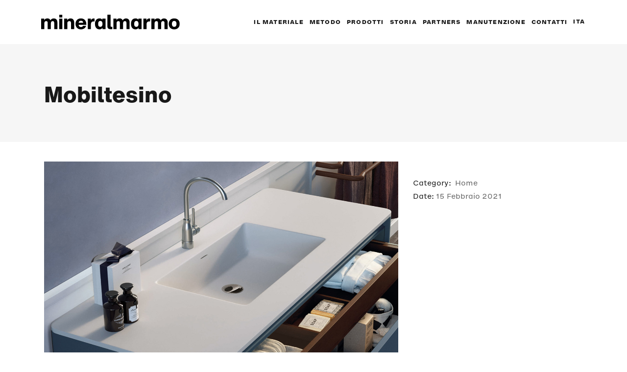

--- FILE ---
content_type: text/html; charset=UTF-8
request_url: https://www.mineralmarmo.it/portfolio-item/mobiltesino-2/
body_size: 12448
content:
<!DOCTYPE html>
<html lang="it-IT">
<head>
    
        <meta charset="UTF-8"/>
        <link rel="profile" href="https://gmpg.org/xfn/11"/>
        
                <meta name="viewport" content="width=device-width,initial-scale=1,user-scalable=yes">
        <meta name='robots' content='noindex, follow' />
	<style>img:is([sizes="auto" i], [sizes^="auto," i]) { contain-intrinsic-size: 3000px 1500px }</style>
	<link rel="alternate" hreflang="it" href="https://www.mineralmarmo.it/portfolio-item/mobiltesino-2/" />
<link rel="alternate" hreflang="en" href="https://www.mineralmarmo.it/en/portfolio-item/mobiltesino-2/" />
<link rel="alternate" hreflang="x-default" href="https://www.mineralmarmo.it/portfolio-item/mobiltesino-2/" />

	<!-- This site is optimized with the Yoast SEO plugin v25.7 - https://yoast.com/wordpress/plugins/seo/ -->
	<title>Mobiltesino | Mineralmarmo</title>
	<meta property="og:locale" content="it_IT" />
	<meta property="og:type" content="article" />
	<meta property="og:title" content="Mobiltesino | Mineralmarmo" />
	<meta property="og:url" content="https://www.mineralmarmo.it/portfolio-item/mobiltesino-2/" />
	<meta property="og:site_name" content="Mineralmarmo" />
	<meta property="article:publisher" content="https://www.facebook.com/cristalplantdesign/" />
	<meta property="og:image" content="https://www.mineralmarmo.it/wp-content/uploads/2021/02/Mineralmarmo-home-products-Mobiltesino-whasbasins-2.jpg" />
	<meta property="og:image:width" content="1300" />
	<meta property="og:image:height" content="1300" />
	<meta property="og:image:type" content="image/jpeg" />
	<meta name="twitter:card" content="summary_large_image" />
	<script type="application/ld+json" class="yoast-schema-graph">{"@context":"https://schema.org","@graph":[{"@type":"WebPage","@id":"https://www.mineralmarmo.it/portfolio-item/mobiltesino-2/","url":"https://www.mineralmarmo.it/portfolio-item/mobiltesino-2/","name":"Mobiltesino | Mineralmarmo","isPartOf":{"@id":"https://www.mineralmarmo.it/#website"},"primaryImageOfPage":{"@id":"https://www.mineralmarmo.it/portfolio-item/mobiltesino-2/#primaryimage"},"image":{"@id":"https://www.mineralmarmo.it/portfolio-item/mobiltesino-2/#primaryimage"},"thumbnailUrl":"https://www.mineralmarmo.it/wp-content/uploads/2021/02/Mineralmarmo-home-products-Mobiltesino-whasbasins-2.jpg","datePublished":"2021-02-15T14:56:42+00:00","breadcrumb":{"@id":"https://www.mineralmarmo.it/portfolio-item/mobiltesino-2/#breadcrumb"},"inLanguage":"it-IT","potentialAction":[{"@type":"ReadAction","target":["https://www.mineralmarmo.it/portfolio-item/mobiltesino-2/"]}]},{"@type":"ImageObject","inLanguage":"it-IT","@id":"https://www.mineralmarmo.it/portfolio-item/mobiltesino-2/#primaryimage","url":"https://www.mineralmarmo.it/wp-content/uploads/2021/02/Mineralmarmo-home-products-Mobiltesino-whasbasins-2.jpg","contentUrl":"https://www.mineralmarmo.it/wp-content/uploads/2021/02/Mineralmarmo-home-products-Mobiltesino-whasbasins-2.jpg","width":1300,"height":1300},{"@type":"BreadcrumbList","@id":"https://www.mineralmarmo.it/portfolio-item/mobiltesino-2/#breadcrumb","itemListElement":[{"@type":"ListItem","position":1,"name":"Home","item":"https://www.mineralmarmo.it/"},{"@type":"ListItem","position":2,"name":"Edge Portfolio","item":"https://www.mineralmarmo.it/en/portfolio-item/"},{"@type":"ListItem","position":3,"name":"Mobiltesino"}]},{"@type":"WebSite","@id":"https://www.mineralmarmo.it/#website","url":"https://www.mineralmarmo.it/","name":"Mineralmarmo","description":"","publisher":{"@id":"https://www.mineralmarmo.it/#organization"},"potentialAction":[{"@type":"SearchAction","target":{"@type":"EntryPoint","urlTemplate":"https://www.mineralmarmo.it/?s={search_term_string}"},"query-input":{"@type":"PropertyValueSpecification","valueRequired":true,"valueName":"search_term_string"}}],"inLanguage":"it-IT"},{"@type":"Organization","@id":"https://www.mineralmarmo.it/#organization","name":"Mineralmarmo","url":"https://www.mineralmarmo.it/","logo":{"@type":"ImageObject","inLanguage":"it-IT","@id":"https://www.mineralmarmo.it/#/schema/logo/image/","url":"https://www.mineralmarmo.it/wp-content/uploads/2020/08/logo-cristalplant-nero.svg","contentUrl":"https://www.mineralmarmo.it/wp-content/uploads/2020/08/logo-cristalplant-nero.svg","width":186.58,"height":31.78,"caption":"Mineralmarmo"},"image":{"@id":"https://www.mineralmarmo.it/#/schema/logo/image/"},"sameAs":["https://www.facebook.com/cristalplantdesign/","https://www.instagram.com/cristalplant/","https://www.youtube.com/channel/UCH2xBBxZdJ-adgVRtHVYYIg"]}]}</script>
	<!-- / Yoast SEO plugin. -->


<link rel='dns-prefetch' href='//maps.googleapis.com' />
<link rel='dns-prefetch' href='//fonts.googleapis.com' />
<link rel="alternate" type="application/rss+xml" title="Mineralmarmo &raquo; Feed" href="https://www.mineralmarmo.it/feed/" />
<link rel="alternate" type="application/rss+xml" title="Mineralmarmo &raquo; Feed dei commenti" href="https://www.mineralmarmo.it/comments/feed/" />
<style id='safe-svg-svg-icon-style-inline-css' type='text/css'>
.safe-svg-cover{text-align:center}.safe-svg-cover .safe-svg-inside{display:inline-block;max-width:100%}.safe-svg-cover svg{fill:currentColor;height:100%;max-height:100%;max-width:100%;width:100%}

</style>
<link rel='stylesheet' id='rs-plugin-settings-css' href='https://www.mineralmarmo.it/wp-content/plugins/revslider/public/assets/css/rs6.css?ver=6.1.2' type='text/css' media='all' />
<style id='rs-plugin-settings-inline-css' type='text/css'>
#rs-demo-id {}
</style>
<link rel='stylesheet' id='acwpb-charts-css' href='https://www.mineralmarmo.it/wp-content/plugins/rrj-advanced-charts/assets/css/front.css?ver=1.8.1' type='text/css' media='all' />
<style id='acwpb-charts-inline-css' type='text/css'>
.acwpb-legends{font-family:-apple-system, BlinkMacSystemFont, "Segoe UI", Roboto, "Helvetica Neue", Arial, sans-serif;}
</style>
<link rel='stylesheet' id='maison-edge-default-style-css' href='https://www.mineralmarmo.it/wp-content/themes/maison/style.css?ver=6.8.2' type='text/css' media='all' />
<link rel='stylesheet' id='maison-edge-child-style-css' href='https://www.mineralmarmo.it/wp-content/themes/maison-child/style.css?ver=6.8.2' type='text/css' media='all' />
<link rel='stylesheet' id='maison-edge-modules-css' href='https://www.mineralmarmo.it/wp-content/themes/maison/assets/css/modules.min.css?ver=6.8.2' type='text/css' media='all' />
<style id='maison-edge-modules-inline-css' type='text/css'>
/* generated in /var/www/vhosts/mineralmarmo.it/httpdocs/wp-content/themes/maison/framework/admin/options/general/map.php maison_edge_page_general_style function */
.postid-15129.edgtf-boxed .edgtf-wrapper { background-attachment: fixed;}


</style>
<link rel='stylesheet' id='edgtf-font_awesome-css' href='https://www.mineralmarmo.it/wp-content/themes/maison/assets/css/font-awesome/css/font-awesome.min.css?ver=6.8.2' type='text/css' media='all' />
<link rel='stylesheet' id='edgtf-font_elegant-css' href='https://www.mineralmarmo.it/wp-content/themes/maison/assets/css/elegant-icons/style.min.css?ver=6.8.2' type='text/css' media='all' />
<link rel='stylesheet' id='edgtf-ion_icons-css' href='https://www.mineralmarmo.it/wp-content/themes/maison/assets/css/ion-icons/css/ionicons.min.css?ver=6.8.2' type='text/css' media='all' />
<link rel='stylesheet' id='edgtf-linea_icons-css' href='https://www.mineralmarmo.it/wp-content/themes/maison/assets/css/linea-icons/style.css?ver=6.8.2' type='text/css' media='all' />
<link rel='stylesheet' id='edgtf-simple_line_icons-css' href='https://www.mineralmarmo.it/wp-content/themes/maison/assets/css/simple-line-icons/simple-line-icons.css?ver=6.8.2' type='text/css' media='all' />
<link rel='stylesheet' id='mediaelement-css' href='https://www.mineralmarmo.it/wp-includes/js/mediaelement/mediaelementplayer-legacy.min.css?ver=4.2.17' type='text/css' media='all' />
<link rel='stylesheet' id='wp-mediaelement-css' href='https://www.mineralmarmo.it/wp-includes/js/mediaelement/wp-mediaelement.min.css?ver=6.8.2' type='text/css' media='all' />
<link rel='stylesheet' id='maison-edge-style-dynamic-css' href='https://www.mineralmarmo.it/wp-content/themes/maison/assets/css/style_dynamic.css?ver=1610529308' type='text/css' media='all' />
<link rel='stylesheet' id='maison-edge-modules-responsive-css' href='https://www.mineralmarmo.it/wp-content/themes/maison/assets/css/modules-responsive.min.css?ver=6.8.2' type='text/css' media='all' />
<link rel='stylesheet' id='maison-edge-style-dynamic-responsive-css' href='https://www.mineralmarmo.it/wp-content/themes/maison/assets/css/style_dynamic_responsive.css?ver=1610529309' type='text/css' media='all' />
<link rel='stylesheet' id='maison-edge-style-handle-google-fonts-css' href='https://fonts.googleapis.com/css?family=Poppins%3A300%2C400%2C500%2C600&#038;subset=latin-ext&#038;ver=1.0.0' type='text/css' media='all' />
<link rel='stylesheet' id='mpc-massive-style-css' href='https://www.mineralmarmo.it/wp-content/plugins/mpc-massive/assets/css/mpc-styles.css?ver=2.4.6.1' type='text/css' media='all' />
<script type="text/javascript" src="https://www.mineralmarmo.it/wp-includes/js/jquery/jquery.min.js?ver=3.7.1" id="jquery-core-js"></script>
<script type="text/javascript" src="https://www.mineralmarmo.it/wp-includes/js/jquery/jquery-migrate.min.js?ver=3.4.1" id="jquery-migrate-js"></script>
<script type="text/javascript" src="https://www.mineralmarmo.it/wp-content/plugins/revslider/public/assets/js/revolution.tools.min.js?ver=6.0" id="tp-tools-js"></script>
<script type="text/javascript" src="https://www.mineralmarmo.it/wp-content/plugins/revslider/public/assets/js/rs6.min.js?ver=6.1.2" id="revmin-js"></script>
<link rel="https://api.w.org/" href="https://www.mineralmarmo.it/wp-json/" /><link rel="EditURI" type="application/rsd+xml" title="RSD" href="https://www.mineralmarmo.it/xmlrpc.php?rsd" />
<meta name="generator" content="WordPress 6.8.2" />
<link rel='shortlink' href='https://www.mineralmarmo.it/?p=15129' />
<link rel="alternate" title="oEmbed (JSON)" type="application/json+oembed" href="https://www.mineralmarmo.it/wp-json/oembed/1.0/embed?url=https%3A%2F%2Fwww.mineralmarmo.it%2Fportfolio-item%2Fmobiltesino-2%2F" />
<link rel="alternate" title="oEmbed (XML)" type="text/xml+oembed" href="https://www.mineralmarmo.it/wp-json/oembed/1.0/embed?url=https%3A%2F%2Fwww.mineralmarmo.it%2Fportfolio-item%2Fmobiltesino-2%2F&#038;format=xml" />
<meta name="generator" content="WPML ver:4.7.6 stt:1,27;" />
<script>document.documentElement.className += " js";</script>
<meta name="generator" content="Powered by WPBakery Page Builder - drag and drop page builder for WordPress."/>
<meta name="generator" content="Powered by Slider Revolution 6.1.2 - responsive, Mobile-Friendly Slider Plugin for WordPress with comfortable drag and drop interface." />
<link rel="icon" href="https://www.mineralmarmo.it/wp-content/uploads/2021/01/mineral-ico-150x150.ico" sizes="32x32" />
<link rel="icon" href="https://www.mineralmarmo.it/wp-content/uploads/2021/01/mineral-ico.ico" sizes="192x192" />
<link rel="apple-touch-icon" href="https://www.mineralmarmo.it/wp-content/uploads/2021/01/mineral-ico.ico" />
<meta name="msapplication-TileImage" content="https://www.mineralmarmo.it/wp-content/uploads/2021/01/mineral-ico.ico" />
<script type="text/javascript">function setREVStartSize(t){try{var h,e=document.getElementById(t.c).parentNode.offsetWidth;if(e=0===e||isNaN(e)?window.innerWidth:e,t.tabw=void 0===t.tabw?0:parseInt(t.tabw),t.thumbw=void 0===t.thumbw?0:parseInt(t.thumbw),t.tabh=void 0===t.tabh?0:parseInt(t.tabh),t.thumbh=void 0===t.thumbh?0:parseInt(t.thumbh),t.tabhide=void 0===t.tabhide?0:parseInt(t.tabhide),t.thumbhide=void 0===t.thumbhide?0:parseInt(t.thumbhide),t.mh=void 0===t.mh||""==t.mh||"auto"===t.mh?0:parseInt(t.mh,0),"fullscreen"===t.layout||"fullscreen"===t.l)h=Math.max(t.mh,window.innerHeight);else{for(var i in t.gw=Array.isArray(t.gw)?t.gw:[t.gw],t.rl)void 0!==t.gw[i]&&0!==t.gw[i]||(t.gw[i]=t.gw[i-1]);for(var i in t.gh=void 0===t.el||""===t.el||Array.isArray(t.el)&&0==t.el.length?t.gh:t.el,t.gh=Array.isArray(t.gh)?t.gh:[t.gh],t.rl)void 0!==t.gh[i]&&0!==t.gh[i]||(t.gh[i]=t.gh[i-1]);var r,a=new Array(t.rl.length),n=0;for(var i in t.tabw=t.tabhide>=e?0:t.tabw,t.thumbw=t.thumbhide>=e?0:t.thumbw,t.tabh=t.tabhide>=e?0:t.tabh,t.thumbh=t.thumbhide>=e?0:t.thumbh,t.rl)a[i]=t.rl[i]<window.innerWidth?0:t.rl[i];for(var i in r=a[0],a)r>a[i]&&0<a[i]&&(r=a[i],n=i);var d=e>t.gw[n]+t.tabw+t.thumbw?1:(e-(t.tabw+t.thumbw))/t.gw[n];h=t.gh[n]*d+(t.tabh+t.thumbh)}void 0===window.rs_init_css&&(window.rs_init_css=document.head.appendChild(document.createElement("style"))),document.getElementById(t.c).height=h,window.rs_init_css.innerHTML+="#"+t.c+"_wrapper { height: "+h+"px }"}catch(t){console.log("Failure at Presize of Slider:"+t)}};</script>
		<style type="text/css" id="wp-custom-css">
			[data-index="0"] i{
	opacity: 1 !important;
    color: #888888 !important;
}
[data-index="0"] i.mpc-icon-part.mpc-hover.mpc-transition.fa.fa-angle-double-down{
	opacity: 0 !important;
}

.sistema .mpc-list__item.mpc-parent-hover.mpc-transition[data-index="0"]{
	display:none !important;
}

.pp_previous{
	display:none !important;
}

.pp_next{
	display:none !important;
}

.currentTextHolder{
		display:none !important;
}

.edgtf-row-grid-section-wrapper{
background-size: cover;
}
@media(max-width:1300px){
.edgtf-position-right .menu-item a{
	padding:6px !important;
}
}


.edgtf-pli-category-holder a{
	display:none !important;
}

rs-module-wrap .edgtf-btn{
	padding-top:0px !important;
	line-height:11px !important;
	margin-right:5px !important;
		margin-left:5px !important;

}		</style>
		<noscript><style> .wpb_animate_when_almost_visible { opacity: 1; }</style></noscript>
    <script type="text/javascript">
        jQuery(document).ready(function(){
            //var link = jQuery('.vimeo-popup').attr("href");
            jQuery(".vimeo-popup").attr("data-rel","prettyPhoto[video_button_pretty_photo_492]");
        });
    </script>

    <script type="text/javascript">
        jQuery(document).ready(function(){
            jQuery(".gallery-popup-materiali").attr("data-rel","prettyPhoto[rel-gallery-item-12993-1726592716]");
        });
    </script>


    <script type="text/javascript">
        jQuery(document).ready(function(){
            jQuery(".gallery-popup-materials").attr("data-rel","prettyPhoto[rel-gallery-item-12993-1726592716]");
        });
    </script>

    <!-- Matomo -->
    <script>
        var matomositeid = 38;
        var matomocookiename = "matomooptout-" + matomositeid;
        if (document.cookie.indexOf(matomocookiename) < 0) {
            var _paq = window._paq = window._paq || [];
            /* tracker methods like "setCustomDimension" should be called before "trackPageView" */
            _paq.push(['trackPageView']);
            _paq.push(['enableLinkTracking']);
            (function () {
                var u = "https://statistiche.piano-d.it/";
                _paq.push(['setTrackerUrl', u + 'matomo.php']);
                _paq.push(['setSiteId', '38']);
                var d = document, g = d.createElement('script'), s = d.getElementsByTagName('script')[0];
                g.async = true;
                g.src = u + 'matomo.js';
                s.parentNode.insertBefore(g, s);
            })();
        }
    </script>
    <!-- End Matomo Code -->

    <!-- Global site tag (gtag.js) - Google Analytics -->
    <script type="text/plain" data-iub-purposes="4" class="_iub_cs_activate" async data-suppressedsrc="https://www.googletagmanager.com/gtag/js?id=G-160K2YFBMM"></script>
    <script>
        window.dataLayer = window.dataLayer || [];
        function gtag(){dataLayer.push(arguments);}
        gtag('js', new Date());
        gtag('config', 'G-160K2YFBMM');
    </script>


    <!-- Facebook Pixel Code -->
    <script>
        !function(f,b,e,v,n,t,s)
        {if(f.fbq)return;n=f.fbq=function(){n.callMethod?
            n.callMethod.apply(n,arguments):n.queue.push(arguments)};
            if(!f._fbq)f._fbq=n;n.push=n;n.loaded=!0;n.version='2.0';
            n.queue=[];t=b.createElement(e);t.async=!0;
            t.src=v;s=b.getElementsByTagName(e)[0];
            s.parentNode.insertBefore(t,s)}(window,document,'script',
            'https://connect.facebook.net/en_US/fbevents.js');
        fbq('init', '832515000906882');
        fbq('track', 'PageView');
    </script>
    <noscript>
        <img height="1" width="1"
             src="https://www.facebook.com/tr?id=832515000906882&ev=PageView
&noscript=1"/>
    </noscript>
    <!-- End Facebook Pixel Code -->

    <!-- GDPR -->
            <script type="text/javascript">
            var _iub = _iub || [];
            _iub.csConfiguration = {"gdprAppliesGlobally":false,"enableCcpa":true,"countryDetection":true,"invalidateConsentWithoutLog":true,"consentOnContinuedBrowsing":false,"perPurposeConsent":true,"ccpaAcknowledgeOnDisplay":true,"whitelabel":false,"lang":"it","siteId":2106746,"floatingPreferencesButtonDisplay":"bottom-right","cookiePolicyId":61623964, "banner":{ "acceptButtonDisplay":true,"customizeButtonDisplay":true,"rejectButtonDisplay":true,"listPurposes":true,"explicitWithdrawal":true,"position":"float-bottom-center" }};
        </script>
        <script type="text/javascript" src="//cdn.iubenda.com/cs/ccpa/stub.js"></script>
        <script type="text/javascript" src="//cdn.iubenda.com/cs/iubenda_cs.js" charset="UTF-8" async></script>
    
    <script type="text/javascript">var _iub = _iub || {}; _iub.cons_instructions = _iub.cons_instructions || []; _iub.cons_instructions.push(["init", {api_key: "AOuxBryjXcXmQTBloIsdFSZunH3pA57b"}]);</script><script type="text/javascript" src="https://cdn.iubenda.com/cons/iubenda_cons.js" async></script>

</head>
<body class="wp-singular portfolio-item-template-default single single-portfolio-item postid-15129 wp-theme-maison wp-child-theme-maison-child edgt-core-1.1 nicosint maison child-child-ver-1.0.1 maison-ver-1.7 edgtf-grid-1300 edgtf-follow-portfolio-info edgtf-sticky-header-on-scroll-up edgtf-dropdown-animate-height edgtf-header-standard edgtf-menu-area-shadow-disable edgtf-menu-area-in-grid-shadow-disable edgtf-menu-area-border-disable edgtf-menu-area-in-grid-border-disable edgtf-logo-area-border-disable edgtf-logo-area-in-grid-border-disable edgtf-header-vertical-shadow-disable edgtf-header-vertical-border-disable edgtf-side-menu-slide-from-right edgtf-default-mobile-header edgtf-sticky-up-mobile-header edgtf-fullscreen-search edgtf-search-fade wpb-js-composer js-comp-ver-6.8.0 vc_responsive" itemscope itemtype="//schema.org/WebPage">
    <section class="edgtf-side-menu">
	<div class="edgtf-close-side-menu-holder">
		<a class="edgtf-close-side-menu" href="#" target="_self">
			<i class="edgtf-icon-ion-icon ion-android-close " ></i>		</a>
	</div>
	</section>
    <div class="edgtf-wrapper">
        <div class="edgtf-wrapper-inner">
            <div class="edgtf-fullscreen-search-holder">
	<div class="edgtf-fullscreen-search-close-container">
		<div class="edgtf-search-close-holder">
			<a class="edgtf-fullscreen-search-close" href="javascript:void(0)">
				<span class="icon-arrows-remove"></span>
			</a>
		</div>
	</div>
	<div class="edgtf-fullscreen-search-table">
		<div class="edgtf-fullscreen-search-cell">
			<div class="edgtf-fullscreen-search-inner">
				<form action="https://www.mineralmarmo.it/" class="edgtf-fullscreen-search-form" method="get">
					<div class="edgtf-form-holder">
						<div class="edgtf-form-holder-inner">
							<div class="edgtf-field-holder">
								<input type="text"  placeholder="Search for..." name="s" class="edgtf-search-field" autocomplete="off" />
							</div>
							<button type="submit" class="edgtf-search-submit"><span class="icon_search "></span></button>
							<div class="edgtf-line"></div>
						</div>
					</div>
				</form>
			</div>
		</div>
	</div>
</div>
<header class="edgtf-page-header">
		
				
	<div class="edgtf-menu-area edgtf-menu-right">
				
						
			<div class="edgtf-vertical-align-containers">
				<div class="edgtf-position-left">
					<div class="edgtf-position-left-inner">
						


    <div class="edgtf-logo-wrapper">
        <a itemprop="url" href="https://www.mineralmarmo.it/" style="height: 30px;">
            <img itemprop="image" class="edgtf-normal-logo" src="https://www.mineralmarmo.it/wp-content/themes/maison-child/logo/mineralmarmo_nero.svg" width="186" height="31"  alt="logo"/>
            <img itemprop="image" class="edgtf-dark-logo" src="https://www.mineralmarmo.it/wp-content/themes/maison-child/logo/mineralmarmo_nero.svg" width="186" height="31"  alt="dark logo"/>            <img itemprop="image" class="edgtf-light-logo" src="https://www.mineralmarmo.it/wp-content/themes/maison-child/logo/mineralmarmo_bianco.svg" width="186" height="31"  alt="light logo"/>        </a>
    </div>

											</div>
				</div>
								<div class="edgtf-position-right">
					<div class="edgtf-position-right-inner">
													
<nav class="edgtf-main-menu edgtf-drop-down edgtf-default-nav">
    <ul id="menu-main-menu-nicos-it" class="clearfix"><li id="nav-menu-item-15067" class="menu-item menu-item-type-post_type menu-item-object-page  narrow"><a href="https://www.mineralmarmo.it/materiale/" class=""><span class="item_outer"><span class="item_text">IL MATERIALE</span></span></a></li>
<li id="nav-menu-item-11653" class="menu-item menu-item-type-post_type menu-item-object-page  narrow"><a href="https://www.mineralmarmo.it/metodo/" class=""><span class="item_outer"><span class="item_text">METODO</span></span></a></li>
<li id="nav-menu-item-11655" class="menu-item menu-item-type-post_type menu-item-object-page  narrow"><a href="https://www.mineralmarmo.it/prodotti/" class=""><span class="item_outer"><span class="item_text">PRODOTTI</span></span></a></li>
<li id="nav-menu-item-14034" class="menu-item menu-item-type-post_type menu-item-object-page  narrow"><a href="https://www.mineralmarmo.it/storia/" class=""><span class="item_outer"><span class="item_text">STORIA</span></span></a></li>
<li id="nav-menu-item-13864" class="menu-item menu-item-type-post_type menu-item-object-page  narrow"><a href="https://www.mineralmarmo.it/partners/" class=""><span class="item_outer"><span class="item_text">PARTNERS</span></span></a></li>
<li id="nav-menu-item-13863" class="menu-item menu-item-type-post_type menu-item-object-page  narrow"><a href="https://www.mineralmarmo.it/manutenzione/" class=""><span class="item_outer"><span class="item_text">MANUTENZIONE</span></span></a></li>
<li id="nav-menu-item-11656" class="menu-item menu-item-type-post_type menu-item-object-page  narrow"><a href="https://www.mineralmarmo.it/contatti/" class=""><span class="item_outer"><span class="item_text">CONTATTI</span></span></a></li>
<li id="nav-menu-item-wpml-ls-213-it" class="menu-item wpml-ls-slot-213 wpml-ls-item wpml-ls-item-it wpml-ls-current-language wpml-ls-menu-item wpml-ls-first-item menu-item-type-wpml_ls_menu_item menu-item-object-wpml_ls_menu_item menu-item-has-children  has_sub narrow"><a title="Passa a ITA" href="https://www.mineralmarmo.it/portfolio-item/mobiltesino-2/" class=""><span class="item_outer"><span class="menu_icon_wrapper"><i class="menu_icon  fa"></i></span><span class="item_text"><span class="wpml-ls-native" lang="it">ITA</span><i class="edgtf-menu-featured-icon fa "></i></span><i class="edgtf-menu-arrow fa fa-angle-down"></i></span></a>
<div class="second"><div class="inner"><ul>
	<li id="nav-menu-item-wpml-ls-213-en" class="menu-item wpml-ls-slot-213 wpml-ls-item wpml-ls-item-en wpml-ls-menu-item wpml-ls-last-item menu-item-type-wpml_ls_menu_item menu-item-object-wpml_ls_menu_item "><a title="Passa a ENG" href="https://www.mineralmarmo.it/en/portfolio-item/mobiltesino-2/" class=""><span class="item_outer"><span class="menu_icon_wrapper"><i class="menu_icon  fa"></i></span><span class="item_text"><span class="wpml-ls-native" lang="en">ENG</span><i class="edgtf-menu-featured-icon fa "></i></span></span></a></li>
</ul></div></div>
</li>
</ul></nav>

																	</div>
				</div>
			</div>
			
			</div>
			
		
	
<div class="edgtf-sticky-header">
        <div class="edgtf-sticky-holder">
                    <div class=" edgtf-vertical-align-containers">
                <div class="edgtf-position-left">
                    <div class="edgtf-position-left-inner">
                        


    <div class="edgtf-logo-wrapper">
        <a itemprop="url" href="https://www.mineralmarmo.it/" style="height: 30px;">
            <img itemprop="image" class="edgtf-normal-logo" src="https://www.mineralmarmo.it/wp-content/themes/maison-child/logo/mineralmarmo_nero.svg" width="186" height="31"  alt="logo"/>
            <img itemprop="image" class="edgtf-dark-logo" src="https://www.mineralmarmo.it/wp-content/themes/maison-child/logo/mineralmarmo_nero.svg" width="186" height="31"  alt="dark logo"/>            <img itemprop="image" class="edgtf-light-logo" src="https://www.mineralmarmo.it/wp-content/themes/maison-child/logo/mineralmarmo_bianco.svg" width="186" height="31"  alt="light logo"/>        </a>
    </div>

                    </div>
                </div>
                <div class="edgtf-position-right">
                    <div class="edgtf-position-right-inner">
						
<nav class="edgtf-main-menu edgtf-drop-down edgtf-sticky-nav">
    <ul id="menu-main-menu-nicos-it-1" class="clearfix"><li id="sticky-nav-menu-item-15067" class="menu-item menu-item-type-post_type menu-item-object-page  narrow"><a href="https://www.mineralmarmo.it/materiale/" class=""><span class="item_outer"><span class="item_text">IL MATERIALE</span><span class="plus"></span></span></a></li>
<li id="sticky-nav-menu-item-11653" class="menu-item menu-item-type-post_type menu-item-object-page  narrow"><a href="https://www.mineralmarmo.it/metodo/" class=""><span class="item_outer"><span class="item_text">METODO</span><span class="plus"></span></span></a></li>
<li id="sticky-nav-menu-item-11655" class="menu-item menu-item-type-post_type menu-item-object-page  narrow"><a href="https://www.mineralmarmo.it/prodotti/" class=""><span class="item_outer"><span class="item_text">PRODOTTI</span><span class="plus"></span></span></a></li>
<li id="sticky-nav-menu-item-14034" class="menu-item menu-item-type-post_type menu-item-object-page  narrow"><a href="https://www.mineralmarmo.it/storia/" class=""><span class="item_outer"><span class="item_text">STORIA</span><span class="plus"></span></span></a></li>
<li id="sticky-nav-menu-item-13864" class="menu-item menu-item-type-post_type menu-item-object-page  narrow"><a href="https://www.mineralmarmo.it/partners/" class=""><span class="item_outer"><span class="item_text">PARTNERS</span><span class="plus"></span></span></a></li>
<li id="sticky-nav-menu-item-13863" class="menu-item menu-item-type-post_type menu-item-object-page  narrow"><a href="https://www.mineralmarmo.it/manutenzione/" class=""><span class="item_outer"><span class="item_text">MANUTENZIONE</span><span class="plus"></span></span></a></li>
<li id="sticky-nav-menu-item-11656" class="menu-item menu-item-type-post_type menu-item-object-page  narrow"><a href="https://www.mineralmarmo.it/contatti/" class=""><span class="item_outer"><span class="item_text">CONTATTI</span><span class="plus"></span></span></a></li>
<li id="sticky-nav-menu-item-wpml-ls-213-it" class="menu-item wpml-ls-slot-213 wpml-ls-item wpml-ls-item-it wpml-ls-current-language wpml-ls-menu-item wpml-ls-first-item menu-item-type-wpml_ls_menu_item menu-item-object-wpml_ls_menu_item menu-item-has-children  has_sub narrow"><a title="Passa a ITA" href="https://www.mineralmarmo.it/portfolio-item/mobiltesino-2/" class=""><span class="item_outer"><span class="menu_icon_wrapper"><i class="menu_icon  fa"></i></span><span class="item_text"><span class="wpml-ls-native" lang="it">ITA</span><i class="edgtf-menu-featured-icon fa "></i></span><span class="plus"></span><i class="edgtf-menu-arrow fa fa-angle-down"></i></span></a>
<div class="second"><div class="inner"><ul>
	<li id="sticky-nav-menu-item-wpml-ls-213-en" class="menu-item wpml-ls-slot-213 wpml-ls-item wpml-ls-item-en wpml-ls-menu-item wpml-ls-last-item menu-item-type-wpml_ls_menu_item menu-item-object-wpml_ls_menu_item "><a title="Passa a ENG" href="https://www.mineralmarmo.it/en/portfolio-item/mobiltesino-2/" class=""><span class="item_outer"><span class="menu_icon_wrapper"><i class="menu_icon  fa"></i></span><span class="item_text"><span class="wpml-ls-native" lang="en">ENG</span><i class="edgtf-menu-featured-icon fa "></i></span><span class="plus"></span></span></a></li>
</ul></div></div>
</li>
</ul></nav>

						                                                                        </div>
                </div>
            </div>
                </div>
	</div>

	
	</header>


<header class="edgtf-mobile-header">
		
	<div class="edgtf-mobile-header-inner">
		<div class="edgtf-mobile-header-holder">
			<div class="edgtf-grid">
				<div class="edgtf-vertical-align-containers">
					<div class="edgtf-vertical-align-containers">
													<div class="edgtf-mobile-menu-opener">
								<a href="javascript:void(0)">
									<span class="edgtf-mm-lines">
						                <span class="edgtf-mm-line edgtf-line-1"></span>
						                <span class="edgtf-mm-line edgtf-line-2"></span>
						                <span class="edgtf-mm-line edgtf-line-3"></span>
						            </span>
																	</a>
							</div>
												<div class="edgtf-position-center">
							<div class="edgtf-position-center-inner">
								


<div class="edgtf-mobile-logo-wrapper">
    <a itemprop="url" href="https://www.mineralmarmo.it/" style="height: 30px">
        <img itemprop="image" src="https://www.mineralmarmo.it/wp-content/themes/maison-child/logo/mineralmarmo_nero.svg" width="186" height="31"  alt="Mobile Logo"/>
    </a>
</div>

							</div>
						</div>
						<div class="edgtf-position-right">
							<div class="edgtf-position-right-inner">
															</div>
						</div>
					</div>
				</div>
			</div>
		</div>
		
	<nav class="edgtf-mobile-nav" role="navigation" aria-label="Mobile Menu">
		<div class="edgtf-grid">
			<ul id="menu-main-menu-mobile-nicos-it" class=""><li id="mobile-menu-item-15068" class="menu-item menu-item-type-post_type menu-item-object-page "><a href="https://www.mineralmarmo.it/materiale/" class=""><span>IL MATERIALE</span></a></li>
<li id="mobile-menu-item-13832" class="menu-item menu-item-type-post_type menu-item-object-page "><a href="https://www.mineralmarmo.it/metodo/" class=""><span>METODO</span></a></li>
<li id="mobile-menu-item-13831" class="menu-item menu-item-type-post_type menu-item-object-page "><a href="https://www.mineralmarmo.it/prodotti/" class=""><span>PRODOTTI</span></a></li>
<li id="mobile-menu-item-13865" class="menu-item menu-item-type-post_type menu-item-object-page "><a href="https://www.mineralmarmo.it/partners/" class=""><span>PARTNERS</span></a></li>
<li id="mobile-menu-item-14760" class="menu-item menu-item-type-post_type menu-item-object-page "><a href="https://www.mineralmarmo.it/manutenzione/" class=""><span>MANUTENZIONE</span></a></li>
<li id="mobile-menu-item-13833" class="menu-item menu-item-type-post_type menu-item-object-page "><a href="https://www.mineralmarmo.it/contatti/" class=""><span>CONTATTI</span></a></li>
<li id="mobile-menu-item-wpml-ls-223-en" class="menu-item wpml-ls-slot-223 wpml-ls-item wpml-ls-item-en wpml-ls-menu-item wpml-ls-first-item wpml-ls-last-item menu-item-type-wpml_ls_menu_item menu-item-object-wpml_ls_menu_item "><a title="Passa a ENG" href="https://www.mineralmarmo.it/en/portfolio-item/mobiltesino-2/" class=""><span><span class="wpml-ls-native" lang="en">ENG</span></span></a></li>
</ul>		</div>
	</nav>

	</div>
	
	</header>

	
	        			<a id='edgtf-back-to-top' href='#'>
                <span class="edgtf-icon-stack">
                     <i class="edgtf-icon-ion-icon ion-android-arrow-up "></i>                </span>
			</a>
			        
            <div class="edgtf-content" >
                <div class="edgtf-content-inner"><div class="edgtf-title  edgtf-standard-type edgtf-content-left-alignment" style="height:200px;" data-height="200" >
        <div class="edgtf-title-holder" style="height:200px;">
        <div class="edgtf-container clearfix">
            <div class="edgtf-container-inner">
                <div class="edgtf-title-subtitle-holder" style="">
                    <div class="edgtf-title-subtitle-holder-inner">
                                                                                            <h1 class="edgtf-page-title entry-title" ><span>Mobiltesino</span></h1>
                                                                                                                                                </div>
                </div>
            </div>
        </div>
    </div>
</div>
<div class="edgtf-container">
    <div class="edgtf-container-inner clearfix">
                    <div class="edgtf-portfolio-single-holder edgtf-ps-small-images-layout">
                <div class="edgtf-grid-row">
	<div class="edgtf-grid-col-8">
        <div class="edgtf-ps-image-holder">
            <div class="edgtf-ps-image-inner">
                                                            <div class="edgtf-ps-image">
                                <a itemprop="image" title="Mineralmarmo-home-products-Mobiltesino-whasbasins-2" data-rel="prettyPhoto[single_pretty_photo]" href="https://www.mineralmarmo.it/wp-content/uploads/2021/02/Mineralmarmo-home-products-Mobiltesino-whasbasins-2.jpg">
    <img itemprop="image" src="https://www.mineralmarmo.it/wp-content/uploads/2021/02/Mineralmarmo-home-products-Mobiltesino-whasbasins-2.jpg" alt="Mineralmarmo-home-products-Mobiltesino-whasbasins-2" />
    </a>
                        </div>
                                                </div>
        </div>
    </div>
	<div class="edgtf-grid-col-4">
        <div class="edgtf-ps-info-holder edgtf-ps-info-sticky-holder">
            <div class="edgtf-ps-info-item edgtf-ps-content-item">
    </div>            <div class="edgtf-ps-info-item edgtf-ps-categories">
            <p class="edgtf-ps-info-title">Category:</p>
                            <a itemprop="url" class="edgtf-ps-info-category" href="https://www.mineralmarmo.it/portfolio-category/home/">Home</a>
                    </div>
        <div class="edgtf-ps-info-item edgtf-ps-date">
        <p class="edgtf-ps-info-title">Date:</p>
        <p itemprop="dateCreated" class="edgtf-ps-info-date entry-date updated">15 Febbraio 2021</p>
        <meta itemprop="interactionCount" content="UserComments: 0"/>
    </div>
        </div>
    </div>
</div>        <div class="edgtf-ps-navigation">
                    <div class="edgtf-ps-prev">
                <a href="https://www.mineralmarmo.it/portfolio-item/mobilduenne-2/" rel="prev"><span class="edgtf-ps-nav-mark ion-ios-arrow-thin-left"></span></a>            </div>
        
                    <div class="edgtf-ps-back-btn">
                <a itemprop="url" href="https://www.mineralmarmo.it/contatti/">
	                <span aria-hidden="true" class="edgtf-icon-font-elegant icon_grid-2x2 " ></span>                </a>
            </div>
        
                    <div class="edgtf-ps-next">
                <a href="https://www.mineralmarmo.it/portfolio-item/idea-group/" rel="next"><span class="edgtf-ps-nav-mark ion-ios-arrow-thin-right"></span></a>            </div>
            </div>
            </div>
            </div>
</div></div> <!-- close div.content_inner -->
	</div> <!-- close div.content -->
					<footer class="edgtf-page-footer edgtf-footer-uncover">
				<div class="edgtf-footer-inner">
					<div class="edgtf-footer-top-holder">
	<div class="edgtf-footer-top-inner edgtf-grid">
		<div class="edgtf-grid-row edgtf-footer-top-alignment-left">
							<div class="edgtf-column-content edgtf-grid-col-3">
					
        <div class="widget edgtf-image-widget ">
            <img itemprop="image" src="/wp-content/themes/maison-child/logo/mineralmarmo_bianco.svg" alt="Cristalplant" width="200" height="34" />        </div>
    <div class="widget edgtf-separator-widget"><div class="edgtf-separator-holder clearfix  edgtf-separator-center edgtf-separator-normal">
	<div class="edgtf-separator" style="border-style: solid;margin-bottom: 30px"></div>
</div>
</div><div id="text-2" class="widget edgtf-footer-column-1 widget_text">			<div class="textwidget"><ul>
<li><a href="https://www.mineralmarmo.it/">Home</a></li>
<li><a href="https://www.mineralmarmo.it/materiale/">Il materiale</a></li>
<li><a href="https://www.mineralmarmo.it/metodo/">Metodo</a></li>
<li><a href="https://www.mineralmarmo.it/prodotti/">Prodotti</a></li>
<li><a href="https://www.mineralmarmo.it/partners/">Partners</a></li>
<li><a href="https://www.mineralmarmo.it/manutenzione/">Manutenzione</a></li>
<li><a href="https://www.mineralmarmo.it/contatti/">Contatti</a></li>
</ul>
</div>
		</div>				</div>
							<div class="edgtf-column-content edgtf-grid-col-3">
					<div class="widget edgtf-separator-widget"><div class="edgtf-separator-holder clearfix  edgtf-separator-center edgtf-separator-normal">
	<div class="edgtf-separator" style="border-color: transparent;border-style: solid;border-bottom-width: 0px;margin-top: 30px;margin-bottom: 0px"></div>
</div>
</div><div class="widget edgtf-separator-widget"><div class="edgtf-separator-holder clearfix  edgtf-separator-center edgtf-separator-normal">
	<div class="edgtf-separator" style="border-style: solid;border-bottom-width: 0px;margin-top: 30px;margin-bottom: 0px"></div>
</div>
</div><div id="text-12" class="widget edgtf-footer-column-2 widget_text">			<div class="textwidget"><p>Nicos International Spa<br />
<a href="https://www.google.com/maps/place/Via+Bastie,+44,+31040+Zona+Industriale+Bastie+TV/@45.8523121,12.5074986,21z/data=!4m13!1m7!3m6!1s0x4779697a85eefe31:0x7590e29d37f15983!2sVia+Bastie,+44,+31040+Zona+Industriale+Bastie+TV!3b1!8m2!3d45.8522301!4d12.507611!3m4!1s0x4779697a85eefe31:0x7590e29d37f15983!8m2!3d45.8522301!4d12.507611" target="_blank">via Bastie, 44<br />
31040 Portobuffolè (TV) &#8211; Italy</a></p>
</div>
		</div><div class="widget edgtf-separator-widget"><div class="edgtf-separator-holder clearfix  edgtf-separator-center edgtf-separator-normal">
	<div class="edgtf-separator" style="border-color: transparent;border-style: solid;border-bottom-width: 0px;margin-top: 30px;margin-bottom: 0px"></div>
</div>
</div><div id="text-14" class="widget edgtf-footer-column-2 widget_text">			<div class="textwidget"><p>P.IVA IT02008070266<br />
R.E.A. Treviso 184186<br />
C.S. € 3.110.000,00</p>
</div>
		</div>				</div>
							<div class="edgtf-column-content edgtf-grid-col-3">
					<div class="widget edgtf-separator-widget"><div class="edgtf-separator-holder clearfix  edgtf-separator-center edgtf-separator-normal">
	<div class="edgtf-separator" style="border-color: transparent;border-style: solid;border-bottom-width: 0px;margin-top: 26px;margin-bottom: 0px"></div>
</div>
</div><div class="widget edgtf-separator-widget"><div class="edgtf-separator-holder clearfix  edgtf-separator-center edgtf-separator-normal">
	<div class="edgtf-separator" style="border-color: transparent;border-style: solid;border-bottom-width: 0px;margin-top: 30px;margin-bottom: 0px"></div>
</div>
</div><div id="text-13" class="widget edgtf-footer-column-3 widget_text">			<div class="textwidget"><p><a href="tel:+39 0422 504411">+39 0422 504411</a><br />
<a href="mailto:info@nicosinternational.it">info@nicosinternational.it</a></p>
</div>
		</div><div class="widget edgtf-separator-widget"><div class="edgtf-separator-holder clearfix  edgtf-separator-center edgtf-separator-normal">
	<div class="edgtf-separator" style="border-style: solid;border-bottom-width: 0px;margin-top: 30px;margin-bottom: 0px"></div>
</div>
</div><div id="text-11" class="widget edgtf-footer-column-3 widget_text">			<div class="textwidget"><ul>
<li><a href="https://www.mineralmarmo.it/mappa-del-sito/">Sitemap</a></li>
<li><a href="https://www.mineralmarmo.it/privacy-policy/">Privacy policy</a></li>
<li><a href="https://www.mineralmarmo.it/cookie-policy/">Cookie policy</a></li>
</ul>
</div>
		</div><div class="widget edgtf-separator-widget"><div class="edgtf-separator-holder clearfix  edgtf-separator-center edgtf-separator-normal">
	<div class="edgtf-separator" style="border-style: solid;border-bottom-width: 0px;margin-top: 30px;margin-bottom: 0px"></div>
</div>
</div><div id="text-23" class="widget edgtf-footer-column-3 widget_text">			<div class="textwidget"><p><a href="#inline-1" data-rel="prettyPhoto[credits]">Credits</a></p>
<div id="inline-1" class="hide-nicos">
<div class="credits-area">
<p>Art direction: <a href="http://www.salvatoreindriolo.it/" target="_blank" rel="noopener">Salvatore Indriolo</a></p>
<p>Graphic design: Salvatore Indriolo e Giorgio Cedolin</p>
<p>Web agency: <a href="https://www.piano-d.it" target="_blank" rel="noopener">Piano D</a></p>
</div>
</div>
</div>
		</div>				</div>
							<div class="edgtf-column-content edgtf-grid-col-3">
					<div class="widget edgtf-separator-widget"><div class="edgtf-separator-holder clearfix  edgtf-separator-center edgtf-separator-normal">
	<div class="edgtf-separator" style="border-color: transparent;border-style: solid;border-bottom-width: 0px;margin-top: 30px;margin-bottom: 0px"></div>
</div>
</div><div class="widget edgtf-separator-widget"><div class="edgtf-separator-holder clearfix  edgtf-separator-center edgtf-separator-normal">
	<div class="edgtf-separator" style="border-color: transparent;border-style: solid;border-bottom-width: 0px;margin-top: 26px;margin-bottom: 0px"></div>
</div>
</div><div id="text-19" class="widget edgtf-footer-column-4 widget_text">			<div class="textwidget"><p><strong>Segui Nicos International</strong></p>
</div>
		</div><div id="text-20" class="widget edgtf-footer-column-4 widget_text">			<div class="textwidget"><p><a href="https://www.linkedin.com/company/nicos-international/" target="_blank" rel="noopener">Linkedin</a><br />
<a href="https://www.youtube.com/channel/UCoSyt0-mO67sYcknpETUCdw/" target="_blank" rel="noopener">YouTube</a></p>
</div>
		</div><div class="widget edgtf-separator-widget"><div class="edgtf-separator-holder clearfix  edgtf-separator-center edgtf-separator-normal">
	<div class="edgtf-separator" style="border-color: transparent;border-style: solid;border-bottom-width: 0px;margin-top: 26px;margin-bottom: 0px"></div>
</div>
</div>				</div>
					</div>
	</div>
</div>				</div>
			</footer>
			</div> <!-- close div.edgtf-wrapper-inner  -->
</div> <!-- close div.edgtf-wrapper -->
<script type="speculationrules">
{"prefetch":[{"source":"document","where":{"and":[{"href_matches":"\/*"},{"not":{"href_matches":["\/wp-*.php","\/wp-admin\/*","\/wp-content\/uploads\/*","\/wp-content\/*","\/wp-content\/plugins\/*","\/wp-content\/themes\/maison-child\/*","\/wp-content\/themes\/maison\/*","\/*\\?(.+)"]}},{"not":{"selector_matches":"a[rel~=\"nofollow\"]"}},{"not":{"selector_matches":".no-prefetch, .no-prefetch a"}}]},"eagerness":"conservative"}]}
</script>
<script type="text/javascript" src="https://www.mineralmarmo.it/wp-content/plugins/rrj-advanced-charts/assets/libs/ChartJs/Chart.min.js?ver=2.9.3" id="acwpb-chartjs-js"></script>
<script type="text/javascript" id="acwpb-chartjs-js-after">
/* <![CDATA[ */
;rrjChart.defaults.global.defaultFontFamily = "-apple-system, BlinkMacSystemFont, 'Segoe UI', Roboto, 'Helvetica Neue', Arial, sans-serif";rrjChart.defaults.global.defaultFontSize = 12;
/* ]]> */
</script>
<script type="text/javascript" id="acwpb-charts-js-before">
/* <![CDATA[ */
;var rrjChartPluginOptions = {"force-axes-color":false,"axes-color":"#3a3a3a","legend-font-color":"#3a3a3a","legend-font-size":"","tooltip-font-size":"","default-font-size":"12","font-family":"-apple-system, BlinkMacSystemFont, \"Segoe UI\", Roboto, \"Helvetica Neue\", Arial, sans-serif","t-separator":"","init":"33","usescroll":true};
/* ]]> */
</script>
<script type="text/javascript" src="https://www.mineralmarmo.it/wp-content/plugins/rrj-advanced-charts/assets/js/chart-controller.min.js?ver=1.8.1" id="acwpb-charts-js"></script>
<script type="text/javascript" id="acwpb-data-loader-js-before">
/* <![CDATA[ */
;var rrjVars = {"ajaxUrl":"https:\/\/www.mineralmarmo.it\/wp-admin\/admin-ajax.php","restUrl":"https:\/\/www.mineralmarmo.it\/wp-json\/rrj-advanced-charts\/v1\/function\/","condsJson":"{\"is_front_page\":false,\"is_home\":false,\"is_singular\":true,\"is_page\":false,\"is_user_logged_in\":false,\"post_id\":15129}","condsEncoded":"%7B%22is_front_page%22%3Afalse%2C%22is_home%22%3Afalse%2C%22is_singular%22%3Atrue%2C%22is_page%22%3Afalse%2C%22is_user_logged_in%22%3Afalse%2C%22post_id%22%3A15129%7D"};
/* ]]> */
</script>
<script type="text/javascript" src="https://www.mineralmarmo.it/wp-content/plugins/rrj-advanced-charts/assets/js/data-loaders.min.js?ver=1.8.1" id="acwpb-data-loader-js"></script>
<script type="text/javascript" src="https://www.mineralmarmo.it/wp-includes/js/jquery/ui/core.min.js?ver=1.13.3" id="jquery-ui-core-js"></script>
<script type="text/javascript" src="https://www.mineralmarmo.it/wp-includes/js/jquery/ui/tabs.min.js?ver=1.13.3" id="jquery-ui-tabs-js"></script>
<script type="text/javascript" src="https://www.mineralmarmo.it/wp-includes/js/jquery/ui/accordion.min.js?ver=1.13.3" id="jquery-ui-accordion-js"></script>
<script type="text/javascript" id="mediaelement-core-js-before">
/* <![CDATA[ */
var mejsL10n = {"language":"it","strings":{"mejs.download-file":"Scarica il file","mejs.install-flash":"Stai usando un browser che non ha Flash player abilitato o installato. Attiva il tuo plugin Flash player o scarica l'ultima versione da https:\/\/get.adobe.com\/flashplayer\/","mejs.fullscreen":"Schermo intero","mejs.play":"Play","mejs.pause":"Pausa","mejs.time-slider":"Time Slider","mejs.time-help-text":"Usa i tasti freccia sinistra\/destra per avanzare di un secondo, su\/gi\u00f9 per avanzare di 10 secondi.","mejs.live-broadcast":"Diretta streaming","mejs.volume-help-text":"Usa i tasti freccia su\/gi\u00f9 per aumentare o diminuire il volume.","mejs.unmute":"Togli il muto","mejs.mute":"Muto","mejs.volume-slider":"Cursore del volume","mejs.video-player":"Video Player","mejs.audio-player":"Audio Player","mejs.captions-subtitles":"Didascalie\/Sottotitoli","mejs.captions-chapters":"Capitoli","mejs.none":"Nessuna","mejs.afrikaans":"Afrikaans","mejs.albanian":"Albanese","mejs.arabic":"Arabo","mejs.belarusian":"Bielorusso","mejs.bulgarian":"Bulgaro","mejs.catalan":"Catalano","mejs.chinese":"Cinese","mejs.chinese-simplified":"Cinese (semplificato)","mejs.chinese-traditional":"Cinese (tradizionale)","mejs.croatian":"Croato","mejs.czech":"Ceco","mejs.danish":"Danese","mejs.dutch":"Olandese","mejs.english":"Inglese","mejs.estonian":"Estone","mejs.filipino":"Filippino","mejs.finnish":"Finlandese","mejs.french":"Francese","mejs.galician":"Galician","mejs.german":"Tedesco","mejs.greek":"Greco","mejs.haitian-creole":"Haitian Creole","mejs.hebrew":"Ebraico","mejs.hindi":"Hindi","mejs.hungarian":"Ungherese","mejs.icelandic":"Icelandic","mejs.indonesian":"Indonesiano","mejs.irish":"Irish","mejs.italian":"Italiano","mejs.japanese":"Giapponese","mejs.korean":"Coreano","mejs.latvian":"Lettone","mejs.lithuanian":"Lituano","mejs.macedonian":"Macedone","mejs.malay":"Malese","mejs.maltese":"Maltese","mejs.norwegian":"Norvegese","mejs.persian":"Persiano","mejs.polish":"Polacco","mejs.portuguese":"Portoghese","mejs.romanian":"Romeno","mejs.russian":"Russo","mejs.serbian":"Serbo","mejs.slovak":"Slovak","mejs.slovenian":"Sloveno","mejs.spanish":"Spagnolo","mejs.swahili":"Swahili","mejs.swedish":"Svedese","mejs.tagalog":"Tagalog","mejs.thai":"Thailandese","mejs.turkish":"Turco","mejs.ukrainian":"Ucraino","mejs.vietnamese":"Vietnamita","mejs.welsh":"Gallese","mejs.yiddish":"Yiddish"}};
/* ]]> */
</script>
<script type="text/javascript" src="https://www.mineralmarmo.it/wp-includes/js/mediaelement/mediaelement-and-player.min.js?ver=4.2.17" id="mediaelement-core-js"></script>
<script type="text/javascript" src="https://www.mineralmarmo.it/wp-includes/js/mediaelement/mediaelement-migrate.min.js?ver=6.8.2" id="mediaelement-migrate-js"></script>
<script type="text/javascript" id="mediaelement-js-extra">
/* <![CDATA[ */
var _wpmejsSettings = {"pluginPath":"\/wp-includes\/js\/mediaelement\/","classPrefix":"mejs-","stretching":"responsive","audioShortcodeLibrary":"mediaelement","videoShortcodeLibrary":"mediaelement"};
/* ]]> */
</script>
<script type="text/javascript" src="https://www.mineralmarmo.it/wp-includes/js/mediaelement/wp-mediaelement.min.js?ver=6.8.2" id="wp-mediaelement-js"></script>
<script type="text/javascript" src="https://www.mineralmarmo.it/wp-content/themes/maison/assets/js/modules/plugins/jquery.appear.js?ver=6.8.2" id="appear-js"></script>
<script type="text/javascript" src="https://www.mineralmarmo.it/wp-content/themes/maison/assets/js/modules/plugins/modernizr.min.js?ver=6.8.2" id="modernizr-js"></script>
<script type="text/javascript" src="https://www.mineralmarmo.it/wp-includes/js/hoverIntent.min.js?ver=1.10.2" id="hoverIntent-js"></script>
<script type="text/javascript" src="https://www.mineralmarmo.it/wp-content/themes/maison/assets/js/modules/plugins/jquery.plugin.js?ver=6.8.2" id="jquery-plugin-js"></script>
<script type="text/javascript" src="https://www.mineralmarmo.it/wp-content/themes/maison/assets/js/modules/plugins/owl.carousel.min.js?ver=6.8.2" id="owl-carousel-js"></script>
<script type="text/javascript" src="https://www.mineralmarmo.it/wp-content/themes/maison/assets/js/modules/plugins/jquery.waypoints.min.js?ver=6.8.2" id="waypoints-js"></script>
<script type="text/javascript" src="https://www.mineralmarmo.it/wp-content/themes/maison/assets/js/modules/plugins/Chart.min.js?ver=6.8.2" id="chart-js"></script>
<script type="text/javascript" src="https://www.mineralmarmo.it/wp-content/themes/maison/assets/js/modules/plugins/fluidvids.min.js?ver=6.8.2" id="fluidvids-js"></script>
<script type="text/javascript" src="https://www.mineralmarmo.it/wp-content/plugins/js_composer/assets/lib/prettyphoto/js/jquery.prettyPhoto.min.js?ver=6.8.0" id="prettyphoto-js"></script>
<script type="text/javascript" src="https://www.mineralmarmo.it/wp-content/themes/maison/assets/js/modules/plugins/jquery.nicescroll.min.js?ver=6.8.2" id="nicescroll-js"></script>
<script type="text/javascript" src="https://www.mineralmarmo.it/wp-content/themes/maison/assets/js/modules/plugins/ScrollToPlugin.min.js?ver=6.8.2" id="scroll-to-plugin-js"></script>
<script type="text/javascript" src="https://www.mineralmarmo.it/wp-content/themes/maison/assets/js/modules/plugins/parallax.min.js?ver=6.8.2" id="parallax-js"></script>
<script type="text/javascript" src="https://www.mineralmarmo.it/wp-content/themes/maison/assets/js/modules/plugins/jquery.waitforimages.js?ver=6.8.2" id="waitforimages-js"></script>
<script type="text/javascript" src="https://www.mineralmarmo.it/wp-content/themes/maison/assets/js/modules/plugins/jquery.easing.1.3.js?ver=6.8.2" id="jquery-easing-1.3-js"></script>
<script type="text/javascript" src="https://www.mineralmarmo.it/wp-content/plugins/js_composer/assets/lib/bower/isotope/dist/isotope.pkgd.min.js?ver=6.8.0" id="isotope-js"></script>
<script type="text/javascript" src="https://www.mineralmarmo.it/wp-content/themes/maison/assets/js/modules/plugins/packery-mode.pkgd.min.js?ver=6.8.2" id="packery-js"></script>
<script type="text/javascript" src="https://www.mineralmarmo.it/wp-content/plugins/edgtf-core/shortcodes/countdown/assets/js/plugins/jquery.countdown.min.js?ver=6.8.2" id="countdown-js"></script>
<script type="text/javascript" src="https://www.mineralmarmo.it/wp-content/plugins/edgtf-core/shortcodes/counter/assets/js/plugins/counter.js?ver=6.8.2" id="counter-js"></script>
<script type="text/javascript" src="https://www.mineralmarmo.it/wp-content/plugins/edgtf-core/shortcodes/counter/assets/js/plugins/absoluteCounter.min.js?ver=6.8.2" id="absoluteCounter-js"></script>
<script type="text/javascript" src="https://www.mineralmarmo.it/wp-content/plugins/edgtf-core/shortcodes/full-screen-sections/assets/js/plugins/jquery.fullPage.min.js?ver=6.8.2" id="fullPage-js"></script>
<script type="text/javascript" src="https://www.mineralmarmo.it/wp-content/plugins/edgtf-core/shortcodes/pie-chart/assets/js/plugins/easypiechart.js?ver=6.8.2" id="easypiechart-js"></script>
<script type="text/javascript" src="https://www.mineralmarmo.it/wp-content/plugins/edgtf-core/shortcodes/vertical-split-slider/assets/js/plugins/jquery.multiscroll.min.js?ver=6.8.2" id="multiscroll-js"></script>
<script type="text/javascript" src="//maps.googleapis.com/maps/api/js?key=AIzaSyBlvRzrOPZj2n18MZUHYmyqyewCJOlNTKA&amp;ver=6.8.2" id="maison_edge_script_handle_google_map_api-js"></script>
<script type="text/javascript" id="maison-edge-script-handle-modules-js-extra">
/* <![CDATA[ */
var edgtfGlobalVars = {"vars":{"edgtfAddForAdminBar":0,"edgtfElementAppearAmount":-100,"edgtfAjaxUrl":"https:\/\/www.mineralmarmo.it\/wp-admin\/admin-ajax.php","edgtfStickyHeaderHeight":70,"edgtfStickyHeaderTransparencyHeight":70,"edgtfTopBarHeight":0,"edgtfLogoAreaHeight":0,"edgtfMenuAreaHeight":90,"edgtfMobileHeaderHeight":70}};
var edgtfPerPageVars = {"vars":{"edgtfStickyScrollAmount":0,"edgtfHeaderTransparencyHeight":0}};
/* ]]> */
</script>
<script type="text/javascript" src="https://www.mineralmarmo.it/wp-content/themes/maison/assets/js/modules.min.js?ver=6.8.2" id="maison-edge-script-handle-modules-js"></script>
<script type="text/javascript" id="mpc-massive-vendor-script-js-extra">
/* <![CDATA[ */
var _mpc_ajax = "https:\/\/www.mineralmarmo.it\/wp-admin\/admin-ajax.php";
var _mpc_animations = "0";
var _mpc_parallax = "0";
var _mpc_scroll_to_id = "1";
/* ]]> */
</script>
<script type="text/javascript" src="https://www.mineralmarmo.it/wp-content/plugins/mpc-massive/assets/js/mpc-vendor.min.js?ver=2.4.6.1" id="mpc-massive-vendor-script-js"></script>
<script type="text/javascript" src="https://www.mineralmarmo.it/wp-content/plugins/mpc-massive/assets/js/mpc-scripts.min.js?ver=2.4.6.1" id="mpc-massive-script-js"></script>
</body>
</html><script type="text/javascript">(function (w,d) {var loader = function () {var s = d.createElement("script"), tag = d.getElementsByTagName("script")[0]; s.src="https://cdn.iubenda.com/iubenda.js"; tag.parentNode.insertBefore(s,tag);}; if(w.addEventListener){w.addEventListener("load", loader, false);}else if(w.attachEvent){w.attachEvent("onload", loader);}else{w.onload = loader;}})(window, document);</script>
<script type="text/javascript">
    document.querySelectorAll('.frm_pro_form').forEach(function (form) {

        //console.log(form);
        const button = form.querySelector('button[type="submit"]');
        //console.log(button);
        form.addEventListener('submit', function(event) {
            console.log('triggerato iubenda');

            var form_id = jQuery(form).attr('id');
            var campo_nome = '';
            var id_campo_nome = '';
            var campo_cognome = '';
            var campo_email = '';
            var id_campo_email = '';
            var campo_privacy = '';
            var id_campo_privacy = '';

            if(form_id == 'form_contatti'){
                campo_nome = 'item_meta[6]';
                id_campo_nome = jQuery('#field_xyewr').val();
                campo_cognome = 'item_meta[6]';
                campo_email = 'item_meta[7]';
                id_campo_email = jQuery('#field_9vzfx').val();
                campo_privacy = 'item_meta[9][]';
                id_campo_privacy = jQuery('#field_4l4c0-0').is(':checked');
            }
            else if(form_id == 'form_contatti8768299353'){
                campo_nome = 'item_meta[12]';
                id_campo_nome = jQuery('#field_xyewr61dcfb4367').val();
                campo_cognome = 'item_meta[12]';
                campo_email = 'item_meta[13]';
                id_campo_email = jQuery('#field_9vzfx5c56dccc30').val();
                campo_privacy = 'item_meta[15][]';
                id_campo_privacy = jQuery('#field_4l4c0e7edea1eb5-0').is(':checked');
            }

            event.preventDefault();

            if((jQuery('.frm_error_style').length > 0) || (id_campo_nome == '') || (id_campo_email == '') || (id_campo_privacy == false)){
                console.log('Errori nella compilazione della form');
            }
            else{


                console.log('Invio il modulo a iubenda');
                _iub.cons_instructions.push(['submit',
                    {
                        submitElement: button,
                        form: {
                            selector: form,
                            map: {
                                subject: {
                                    first_name: campo_nome,
                                    last_name: campo_cognome,
                                    email: campo_email,
                                },
                                preferences: {
                                    privacy_policy: campo_privacy
                                }
                            }
                        },
                        consent: {
                            legal_notices: [
                                {
                                    identifier: 'privacy_policy',
                                }
                            ]
                        }
                    },
                    {
                        success: function(response) {
                            console.log(response);
                        },
                        error: function(response) {
                            console.log(response);
                        }
                    }
                ]);
            }

            return false
        })
    })
</script>

</body>
</html><!-- WP Fastest Cache file was created in 0.582 seconds, on 19 August 2025 @ 18:03 --><!-- via php -->

--- FILE ---
content_type: text/css
request_url: https://www.mineralmarmo.it/wp-content/plugins/rrj-advanced-charts/assets/css/front.css?ver=1.8.1
body_size: 84
content:
.acwpb-legends {
	text-align: center;
}
.acwpb-legends .acwpb-set-box,
.acwpb-legends .acwpb-legend-item,
.acwpb-legends .acwpb-set-name {
	display: inline-block;
	position: relative;
}
.acwpb-legends .acwpb-set-box,
.acwpb-legends .acwpb-set-name {
	vertical-align: middle;
}
.acwpb-legends .acwpb-set-box {
	border-width: 1px;
	border-style: solid;
}
.acwpb-legend-item.notshown .acwpb-set-name {
	text-decoration: line-through;
}

--- FILE ---
content_type: text/css
request_url: https://www.mineralmarmo.it/wp-content/themes/maison-child/style.css?ver=6.8.2
body_size: 3329
content:
/*
Theme Name: Maison Child
Theme URI: http://maison.edge-themes.com
Description: A child theme of Maison Theme
Author: Edge Themes
Author URI: http://themeforest.net/user/edge-themes
Version: 1.0.1
Text Domain: maison
Template: maison
*/
:root {
    --helvetica-now-display-xbold-aalt: "aalt" off;
    --helvetica-now-display-xbold-case: "case" off;
    --helvetica-now-display-xbold-dnom: "dnom" off;
    --helvetica-now-display-xbold-frac: "frac" off;
    --helvetica-now-display-xbold-nalt: "nalt" off;
    --helvetica-now-display-xbold-numr: "numr" off;
    --helvetica-now-display-xbold-ordn: "ordn" off;
    --helvetica-now-display-xbold-pnum: "pnum" off;
    --helvetica-now-display-xbold-salt: "salt" off;
    --helvetica-now-display-xbold-sinf: "sinf" off;
    --helvetica-now-display-xbold-ss01: "ss01" off;
    --helvetica-now-display-xbold-ss02: "ss02" off;
    --helvetica-now-display-xbold-ss03: "ss03" off;
    --helvetica-now-display-xbold-ss04: "ss04" off;
    --helvetica-now-display-xbold-ss05: "ss05" off;
    --helvetica-now-display-xbold-ss06: "ss06" off;
    --helvetica-now-display-xbold-ss07: "ss07" off;
    --helvetica-now-display-xbold-ss08: "ss08" off;
    --helvetica-now-display-xbold-ss09: "ss09" off;
    --helvetica-now-display-xbold-ss10: "ss10" off;
    --helvetica-now-display-xbold-subs: "subs" off;
    --helvetica-now-display-xbold-sups: "sups" off;
    --helvetica-now-display-xbold-tnum: "tnum" off;
    --helvetica-now-display-xbold-zero: "zero" off;
    --helvetica-now-display-xbold-cpsp: "cpsp" off;
}
@font-face {
    font-family: 'HelveticaNowDisplayXBd';
    src: url('font/HelveticaNowDisplay-XBd/font.woff2') format('woff2'), /* Super Modern Browsers */
    url('font/HelveticaNowDisplay-XBd/font.woff') format('woff') /* Pretty Modern Browsers */
}
@font-face {
    font-family: 'HelveticaNowMicroExtraBold';
    src: url('font/HelveticaNowMicro-ExtraBold/font.woff2') format('woff2'), /* Super Modern Browsers */
    url('font/HelveticaNowMicro-ExtraBold/font.woff') format('woff') /* Pretty Modern Browsers */
}
@font-face {
    font-family: 'HelveticaNowMicroRegular';
    src: url('font/HelveticaNowMicro-Regular/font.woff2') format('woff2'), /* Super Modern Browsers */
    url('font/HelveticaNowMicro-Regular/font.woff') format('woff') /* Pretty Modern Browsers */
}
@font-face {
    font-family: 'HelveticaNowTextExtraBold';
    src: url('font/HelveticaNowText-ExtraBold/font.woff2') format('woff2'), /* Super Modern Browsers */
    url('font/HelveticaNowText-ExtraBold/font.woff') format('woff') /* Pretty Modern Browsers */
}
@font-face {
    font-family: 'HelveticaNowTextRegular';
    src: url('font/HelveticaNowText-Regular/font.woff2') format('woff2'), /* Super Modern Browsers */
    url('font/HelveticaNowText-Regular/font.woff') format('woff') /* Pretty Modern Browsers */
}
body.nicosint,
body.nicosint #iubenda_policy,
body.nicosint #iubenda-cs-banner .iubenda-banner-content:not(.iubenda-custom-content) *,
body.nicosint #iubenda-cs-banner [class*=" iub"],
body.nicosint #iubenda-cs-banner [class^=iub]{
    font-family: "HelveticaNowMicroRegular" !important;
    font-feature-settings: var(--helvetica-now-display-xbold-aalt), var(--helvetica-now-display-xbold-case), var(--helvetica-now-display-xbold-dnom), var(--helvetica-now-display-xbold-frac), var(--helvetica-now-display-xbold-nalt), var(--helvetica-now-display-xbold-numr), var(--helvetica-now-display-xbold-ordn), var(--helvetica-now-display-xbold-pnum), var(--helvetica-now-display-xbold-salt), var(--helvetica-now-display-xbold-sinf), var(--helvetica-now-display-xbold-ss01), var(--helvetica-now-display-xbold-ss02), var(--helvetica-now-display-xbold-ss03), var(--helvetica-now-display-xbold-ss04), var(--helvetica-now-display-xbold-ss05), var(--helvetica-now-display-xbold-ss06), var(--helvetica-now-display-xbold-ss07), var(--helvetica-now-display-xbold-ss08), var(--helvetica-now-display-xbold-ss09), var(--helvetica-now-display-xbold-ss10), var(--helvetica-now-display-xbold-subs), var(--helvetica-now-display-xbold-sups), var(--helvetica-now-display-xbold-tnum), var(--helvetica-now-display-xbold-zero), var(--helvetica-now-display-xbold-cpsp);
    --helvetica-now-display-xbold-ss02: "ss02" on;
    --helvetica-now-display-xbold-ss08: "ss08" on;
}
body.nicosint .with_frm_style{
    --font: "HelveticaNowMicroRegular" !important;
    font-feature-settings: var(--helvetica-now-display-xbold-aalt), var(--helvetica-now-display-xbold-case), var(--helvetica-now-display-xbold-dnom), var(--helvetica-now-display-xbold-frac), var(--helvetica-now-display-xbold-nalt), var(--helvetica-now-display-xbold-numr), var(--helvetica-now-display-xbold-ordn), var(--helvetica-now-display-xbold-pnum), var(--helvetica-now-display-xbold-salt), var(--helvetica-now-display-xbold-sinf), var(--helvetica-now-display-xbold-ss01), var(--helvetica-now-display-xbold-ss02), var(--helvetica-now-display-xbold-ss03), var(--helvetica-now-display-xbold-ss04), var(--helvetica-now-display-xbold-ss05), var(--helvetica-now-display-xbold-ss06), var(--helvetica-now-display-xbold-ss07), var(--helvetica-now-display-xbold-ss08), var(--helvetica-now-display-xbold-ss09), var(--helvetica-now-display-xbold-ss10), var(--helvetica-now-display-xbold-subs), var(--helvetica-now-display-xbold-sups), var(--helvetica-now-display-xbold-tnum), var(--helvetica-now-display-xbold-zero), var(--helvetica-now-display-xbold-cpsp);
    --helvetica-now-display-xbold-ss02: "ss02" on;
    --helvetica-now-display-xbold-ss08: "ss08" on;
}
body.nicosint .edgtf-main-menu>ul>li>a>span.item_outer .item_text,
body.nicosint .edgtf-drop-down .narrow .second .inner ul li.wpml-ls-item{
    font-family: "HelveticaNowMicroExtraBold" !important;
    font-feature-settings: var(--helvetica-now-display-xbold-aalt), var(--helvetica-now-display-xbold-case), var(--helvetica-now-display-xbold-dnom), var(--helvetica-now-display-xbold-frac), var(--helvetica-now-display-xbold-nalt), var(--helvetica-now-display-xbold-numr), var(--helvetica-now-display-xbold-ordn), var(--helvetica-now-display-xbold-pnum), var(--helvetica-now-display-xbold-salt), var(--helvetica-now-display-xbold-sinf), var(--helvetica-now-display-xbold-ss01), var(--helvetica-now-display-xbold-ss02), var(--helvetica-now-display-xbold-ss03), var(--helvetica-now-display-xbold-ss04), var(--helvetica-now-display-xbold-ss05), var(--helvetica-now-display-xbold-ss06), var(--helvetica-now-display-xbold-ss07), var(--helvetica-now-display-xbold-ss08), var(--helvetica-now-display-xbold-ss09), var(--helvetica-now-display-xbold-ss10), var(--helvetica-now-display-xbold-subs), var(--helvetica-now-display-xbold-sups), var(--helvetica-now-display-xbold-tnum), var(--helvetica-now-display-xbold-zero), var(--helvetica-now-display-xbold-cpsp);
    --helvetica-now-display-xbold-ss02: "ss02" on;
    --helvetica-now-display-xbold-ss08: "ss08" on;
    font-size: 11px;
}

body.nicosint .edgtf-btn{
    font-family: "HelveticaNowMicroRegular" !important;
    font-feature-settings: var(--helvetica-now-display-xbold-aalt), var(--helvetica-now-display-xbold-case), var(--helvetica-now-display-xbold-dnom), var(--helvetica-now-display-xbold-frac), var(--helvetica-now-display-xbold-nalt), var(--helvetica-now-display-xbold-numr), var(--helvetica-now-display-xbold-ordn), var(--helvetica-now-display-xbold-pnum), var(--helvetica-now-display-xbold-salt), var(--helvetica-now-display-xbold-sinf), var(--helvetica-now-display-xbold-ss01), var(--helvetica-now-display-xbold-ss02), var(--helvetica-now-display-xbold-ss03), var(--helvetica-now-display-xbold-ss04), var(--helvetica-now-display-xbold-ss05), var(--helvetica-now-display-xbold-ss06), var(--helvetica-now-display-xbold-ss07), var(--helvetica-now-display-xbold-ss08), var(--helvetica-now-display-xbold-ss09), var(--helvetica-now-display-xbold-ss10), var(--helvetica-now-display-xbold-subs), var(--helvetica-now-display-xbold-sups), var(--helvetica-now-display-xbold-tnum), var(--helvetica-now-display-xbold-zero), var(--helvetica-now-display-xbold-cpsp);
    --helvetica-now-display-xbold-ss02: "ss02" on;
    --helvetica-now-display-xbold-ss08: "ss08" on;
    letter-spacing: normal;
    font-size: 10px;
}

body.nicosint span.normalfonth5{
    font-family: "HelveticaNowMicroRegular" !important;
    font-feature-settings: var(--helvetica-now-display-xbold-aalt), var(--helvetica-now-display-xbold-case), var(--helvetica-now-display-xbold-dnom), var(--helvetica-now-display-xbold-frac), var(--helvetica-now-display-xbold-nalt), var(--helvetica-now-display-xbold-numr), var(--helvetica-now-display-xbold-ordn), var(--helvetica-now-display-xbold-pnum), var(--helvetica-now-display-xbold-salt), var(--helvetica-now-display-xbold-sinf), var(--helvetica-now-display-xbold-ss01), var(--helvetica-now-display-xbold-ss02), var(--helvetica-now-display-xbold-ss03), var(--helvetica-now-display-xbold-ss04), var(--helvetica-now-display-xbold-ss05), var(--helvetica-now-display-xbold-ss06), var(--helvetica-now-display-xbold-ss07), var(--helvetica-now-display-xbold-ss08), var(--helvetica-now-display-xbold-ss09), var(--helvetica-now-display-xbold-ss10), var(--helvetica-now-display-xbold-subs), var(--helvetica-now-display-xbold-sups), var(--helvetica-now-display-xbold-tnum), var(--helvetica-now-display-xbold-zero), var(--helvetica-now-display-xbold-cpsp);
    --helvetica-now-display-xbold-ss02: "ss02" on;
    --helvetica-now-display-xbold-ss08: "ss08" on;
    letter-spacing: normal;
    font-weight: normal;
    font-size: 24px;
}


body.nicosint h1,
body.nicosint h2,
body.nicosint h3,
body.nicosint h4,
body.nicosint h5,
body.nicosint h6{
    font-family: "HelveticaNowTextExtraBold" !important;
    font-feature-settings: var(--helvetica-now-display-xbold-aalt), var(--helvetica-now-display-xbold-case), var(--helvetica-now-display-xbold-dnom), var(--helvetica-now-display-xbold-frac), var(--helvetica-now-display-xbold-nalt), var(--helvetica-now-display-xbold-numr), var(--helvetica-now-display-xbold-ordn), var(--helvetica-now-display-xbold-pnum), var(--helvetica-now-display-xbold-salt), var(--helvetica-now-display-xbold-sinf), var(--helvetica-now-display-xbold-ss01), var(--helvetica-now-display-xbold-ss02), var(--helvetica-now-display-xbold-ss03), var(--helvetica-now-display-xbold-ss04), var(--helvetica-now-display-xbold-ss05), var(--helvetica-now-display-xbold-ss06), var(--helvetica-now-display-xbold-ss07), var(--helvetica-now-display-xbold-ss08), var(--helvetica-now-display-xbold-ss09), var(--helvetica-now-display-xbold-ss10), var(--helvetica-now-display-xbold-subs), var(--helvetica-now-display-xbold-sups), var(--helvetica-now-display-xbold-tnum), var(--helvetica-now-display-xbold-zero), var(--helvetica-now-display-xbold-cpsp);
    --helvetica-now-display-xbold-ss02: "ss02" on;
    --helvetica-now-display-xbold-ss08: "ss08" on;
    letter-spacing: normal;
}

body.nicosint.home h3,
body.nicosint.page-id-11184 h3,
body.nicosint.page-id-275 h3,
body.nicosint.page-id-7866 h3,
body.nicosint.page-id-13206 h3,
body.nicosint.page-id-13195 h3,
body.nicosint.page-id-13185 h3,
body.nicosint.page-id-14025 h3{
    font-family: "HelveticaNowTextRegular" !important;
    font-feature-settings: var(--helvetica-now-display-xbold-aalt), var(--helvetica-now-display-xbold-case), var(--helvetica-now-display-xbold-dnom), var(--helvetica-now-display-xbold-frac), var(--helvetica-now-display-xbold-nalt), var(--helvetica-now-display-xbold-numr), var(--helvetica-now-display-xbold-ordn), var(--helvetica-now-display-xbold-pnum), var(--helvetica-now-display-xbold-salt), var(--helvetica-now-display-xbold-sinf), var(--helvetica-now-display-xbold-ss01), var(--helvetica-now-display-xbold-ss02), var(--helvetica-now-display-xbold-ss03), var(--helvetica-now-display-xbold-ss04), var(--helvetica-now-display-xbold-ss05), var(--helvetica-now-display-xbold-ss06), var(--helvetica-now-display-xbold-ss07), var(--helvetica-now-display-xbold-ss08), var(--helvetica-now-display-xbold-ss09), var(--helvetica-now-display-xbold-ss10), var(--helvetica-now-display-xbold-subs), var(--helvetica-now-display-xbold-sups), var(--helvetica-now-display-xbold-tnum), var(--helvetica-now-display-xbold-zero), var(--helvetica-now-display-xbold-cpsp);
    --helvetica-now-display-xbold-ss02: "ss02" on;
    --helvetica-now-display-xbold-ss08: "ss08" on;
    letter-spacing: normal;
}
body.nicosint .slidertitle{
    font-family: "HelveticaNowDisplayXBd" !important;
    font-feature-settings: var(--helvetica-now-display-xbold-aalt), var(--helvetica-now-display-xbold-case), var(--helvetica-now-display-xbold-dnom), var(--helvetica-now-display-xbold-frac), var(--helvetica-now-display-xbold-nalt), var(--helvetica-now-display-xbold-numr), var(--helvetica-now-display-xbold-ordn), var(--helvetica-now-display-xbold-pnum), var(--helvetica-now-display-xbold-salt), var(--helvetica-now-display-xbold-sinf), var(--helvetica-now-display-xbold-ss01), var(--helvetica-now-display-xbold-ss02), var(--helvetica-now-display-xbold-ss03), var(--helvetica-now-display-xbold-ss04), var(--helvetica-now-display-xbold-ss05), var(--helvetica-now-display-xbold-ss06), var(--helvetica-now-display-xbold-ss07), var(--helvetica-now-display-xbold-ss08), var(--helvetica-now-display-xbold-ss09), var(--helvetica-now-display-xbold-ss10), var(--helvetica-now-display-xbold-subs), var(--helvetica-now-display-xbold-sups), var(--helvetica-now-display-xbold-tnum), var(--helvetica-now-display-xbold-zero), var(--helvetica-now-display-xbold-cpsp);
    --helvetica-now-display-xbold-ss02: "ss02" on;
    --helvetica-now-display-xbold-ss08: "ss08" on;
    text-transform:none !important;
}

body.nicosint .sottotitoloslider{
    font-family: "HelveticaNowTextRegular" !important;
    font-feature-settings: var(--helvetica-now-display-xbold-aalt), var(--helvetica-now-display-xbold-case), var(--helvetica-now-display-xbold-dnom), var(--helvetica-now-display-xbold-frac), var(--helvetica-now-display-xbold-nalt), var(--helvetica-now-display-xbold-numr), var(--helvetica-now-display-xbold-ordn), var(--helvetica-now-display-xbold-pnum), var(--helvetica-now-display-xbold-salt), var(--helvetica-now-display-xbold-sinf), var(--helvetica-now-display-xbold-ss01), var(--helvetica-now-display-xbold-ss02), var(--helvetica-now-display-xbold-ss03), var(--helvetica-now-display-xbold-ss04), var(--helvetica-now-display-xbold-ss05), var(--helvetica-now-display-xbold-ss06), var(--helvetica-now-display-xbold-ss07), var(--helvetica-now-display-xbold-ss08), var(--helvetica-now-display-xbold-ss09), var(--helvetica-now-display-xbold-ss10), var(--helvetica-now-display-xbold-subs), var(--helvetica-now-display-xbold-sups), var(--helvetica-now-display-xbold-tnum), var(--helvetica-now-display-xbold-zero), var(--helvetica-now-display-xbold-cpsp);
    --helvetica-now-display-xbold-ss02: "ss02" on;
    --helvetica-now-display-xbold-ss08: "ss08" on;
}

body.nicosint .bottoneslider{
    font-family: "HelveticaNowMicroExtraBold" !important;
    font-feature-settings: var(--helvetica-now-display-xbold-aalt), var(--helvetica-now-display-xbold-case), var(--helvetica-now-display-xbold-dnom), var(--helvetica-now-display-xbold-frac), var(--helvetica-now-display-xbold-nalt), var(--helvetica-now-display-xbold-numr), var(--helvetica-now-display-xbold-ordn), var(--helvetica-now-display-xbold-pnum), var(--helvetica-now-display-xbold-salt), var(--helvetica-now-display-xbold-sinf), var(--helvetica-now-display-xbold-ss01), var(--helvetica-now-display-xbold-ss02), var(--helvetica-now-display-xbold-ss03), var(--helvetica-now-display-xbold-ss04), var(--helvetica-now-display-xbold-ss05), var(--helvetica-now-display-xbold-ss06), var(--helvetica-now-display-xbold-ss07), var(--helvetica-now-display-xbold-ss08), var(--helvetica-now-display-xbold-ss09), var(--helvetica-now-display-xbold-ss10), var(--helvetica-now-display-xbold-subs), var(--helvetica-now-display-xbold-sups), var(--helvetica-now-display-xbold-tnum), var(--helvetica-now-display-xbold-zero), var(--helvetica-now-display-xbold-cpsp);
    --helvetica-now-display-xbold-ss02: "ss02" on;
    --helvetica-now-display-xbold-ss08: "ss08" on;
}
.edgtf-testimonials-holder .edgtf-testimonial-author,
body.nicosint footer .widget strong{
    font-family: "HelveticaNowMicroExtraBold" !important;
    font-size: 14px;
}

.mpc-counter__counter .mpc-counter--target,
.mpc-counter__counter .mpc-counter--sizer{
    font-family: "HelveticaNowTextExtraBold" !important;
    font-feature-settings: var(--helvetica-now-display-xbold-aalt), var(--helvetica-now-display-xbold-case), var(--helvetica-now-display-xbold-dnom), var(--helvetica-now-display-xbold-frac), var(--helvetica-now-display-xbold-nalt), var(--helvetica-now-display-xbold-numr), var(--helvetica-now-display-xbold-ordn), var(--helvetica-now-display-xbold-pnum), var(--helvetica-now-display-xbold-salt), var(--helvetica-now-display-xbold-sinf), var(--helvetica-now-display-xbold-ss01), var(--helvetica-now-display-xbold-ss02), var(--helvetica-now-display-xbold-ss03), var(--helvetica-now-display-xbold-ss04), var(--helvetica-now-display-xbold-ss05), var(--helvetica-now-display-xbold-ss06), var(--helvetica-now-display-xbold-ss07), var(--helvetica-now-display-xbold-ss08), var(--helvetica-now-display-xbold-ss09), var(--helvetica-now-display-xbold-ss10), var(--helvetica-now-display-xbold-subs), var(--helvetica-now-display-xbold-sups), var(--helvetica-now-display-xbold-tnum), var(--helvetica-now-display-xbold-zero), var(--helvetica-now-display-xbold-cpsp);
    --helvetica-now-display-xbold-ss02: "ss02" on;
    --helvetica-now-display-xbold-ss08: "ss08" on;
    color:#000;
    font-size: 35px;
}
.mpc-counter__suffix{
    clear: both;
    display: block;
}

body.nicosint .edgtf-main-menu>ul>li>a{
    padding: 0 15px;
}


@media only screen
and (max-width : 480px){
    .nicosint .edgtf-mobile-header .edgtf-mobile-logo-wrapper img {
        height: auto;
        width: 200px;
    }
}


.opacityonhover{
    position: relative;
    transition-duration:2s;
    overflow: hidden;
}
.opacityonhover:hover a:after{
    content: " ";
    position: absolute;
    top:0;
    left:0;
    display:block;
    width: 100%;
    height: 100%;
    background: #000;
    background: rgba(255,255,255,0.6);
    z-index: 1;
}
.opacityonhover:hover a img{
    -webkit-transform: translate3d(0,0,0) scale(1.1);
    -moz-transform: translate3d(0,0,0) scale(1.1);
    transform: translate3d(0,0,0) scale(1.1);
    transition: all .8s cubic-bezier(.2,.55,.1,.7);
}
body.nicosint .frm_style_stile-di-formidable.with_frm_style .frm_submit button{
    font-family: "HelveticaNowMicroRegular" !important;
    font-feature-settings: var(--helvetica-now-display-xbold-aalt), var(--helvetica-now-display-xbold-case), var(--helvetica-now-display-xbold-dnom), var(--helvetica-now-display-xbold-frac), var(--helvetica-now-display-xbold-nalt), var(--helvetica-now-display-xbold-numr), var(--helvetica-now-display-xbold-ordn), var(--helvetica-now-display-xbold-pnum), var(--helvetica-now-display-xbold-salt), var(--helvetica-now-display-xbold-sinf), var(--helvetica-now-display-xbold-ss01), var(--helvetica-now-display-xbold-ss02), var(--helvetica-now-display-xbold-ss03), var(--helvetica-now-display-xbold-ss04), var(--helvetica-now-display-xbold-ss05), var(--helvetica-now-display-xbold-ss06), var(--helvetica-now-display-xbold-ss07), var(--helvetica-now-display-xbold-ss08), var(--helvetica-now-display-xbold-ss09), var(--helvetica-now-display-xbold-ss10), var(--helvetica-now-display-xbold-subs), var(--helvetica-now-display-xbold-sups), var(--helvetica-now-display-xbold-tnum), var(--helvetica-now-display-xbold-zero), var(--helvetica-now-display-xbold-cpsp);
    --helvetica-now-display-xbold-ss02: "ss02" on;
    --helvetica-now-display-xbold-ss08: "ss08" on;
    letter-spacing: normal;
    font-size: 10px;
    font-weight: 600;
    text-transform: uppercase;
    line-height: 21px;
    -moz-box-shadow: none;
    -webkit-box-shadow: none;
    box-shadow: none;
    width: 302px;
}
/*
#field_4l4c0-0,
#field_jlt86-0{
    position: relative;
    width: 40px;
    height: 20px;
    -webkit-appearance: none !important;
    background: transparent;
    outline: none;
    border-radius: 10px;
    border: 1px solid #000;
    box-shadow: inset 0 0 5px rgba(0,0,0,.2);
    transition: .5s;
}
#field_4l4c0-0:before,
#field_jlt86-0:before{
    content: '';
    position: absolute;
    width: 14px;
    height: 14px;
    border-radius: 7px;
    top: 1px;
    left: 0px;
    border: 1px solid #000;
    background: transparent;
    transform: scale(1.1);
    box-shadow: 0 2px 5px rgba(0,0,0,.2);
    transition: .5s;
}
#field_4l4c0-0:checked:before,
#field_jlt86-0:checked:before{
    left:22px;
    background: #000;
}

 */
body.nicosint .frm_style_stile-di-formidable.with_frm_style .frm_blank_field input[type=text],
body.nicosint .frm_style_stile-di-formidable.with_frm_style .frm_blank_field input[type=password],
body.nicosint .frm_style_stile-di-formidable.with_frm_style .frm_blank_field input[type=url],
body.nicosint .frm_style_stile-di-formidable.with_frm_style .frm_blank_field input[type=tel],
body.nicosint .frm_style_stile-di-formidable.with_frm_style .frm_blank_field input[type=number],
body.nicosint .frm_style_stile-di-formidable.with_frm_style .frm_blank_field input[type=email],
body.nicosint .frm_style_stile-di-formidable.with_frm_style .frm_blank_field textarea,
body.nicosint .frm_style_stile-di-formidable.with_frm_style .frm_blank_field .mce-edit-area iframe,
body.nicosint .frm_style_stile-di-formidable.with_frm_style .frm_blank_field select,
body.nicosint .frm_form_fields_error_style,
body.nicosint .frm_style_stile-di-formidable.with_frm_style .frm_blank_field .g-recaptcha iframe,
body.nicosint .frm_style_stile-di-formidable.with_frm_style .frm_blank_field .frm-card-element.StripeElement,
body.nicosint .frm_style_stile-di-formidable.with_frm_style .frm_blank_field .chosen-container-multi .chosen-choices,
body.nicosint .frm_style_stile-di-formidable.with_frm_style .frm_blank_field .chosen-container-single .chosen-single,
body.nicosint .frm_style_stile-di-formidable.with_frm_style .frm_form_field :invalid{
    border-color: #bfc3c8;
}
body.nicosint .frm_style_stile-di-formidable.with_frm_style .frm_blank_field .frm-g-recaptcha iframe{
    border:none;
}
body.nicosint .frm_style_stile-di-formidable.with_frm_style .frm_blank_field label{
    color: #444444;
}
body.nicosint .edgtf-clients-wc-holder.edgtf-cc-hover-switch-images .edgtf-cc-item .edgtf-cc-hover-image{
    width: calc(100% - 30px);
}

body.nicosint footer .edgtf-footer-top-holder .widget div,
body.nicosint footer .edgtf-footer-top-holder .widget p,
body.nicosint footer .widget ul li,
body.nicosint footer .widget a,
body.nicosint footer .widget strong{
    margin: 0;
    font-size:12px;
    color:#fff;
}
body.nicosint footer .widget{
    margin-bottom: 0;
}
body.nicosint .hide-nicos{
    display:none;
}


body.nicosint .credits-area{
    background: #fff;
    padding: 50px;
    /*max-width: 300px;
    width: 300px;*/
}

.nicosint .credits-area a{
    text-decoration: underline;

}

@media (max-width: 767px) {
    .nicosint .pp_pic_holder.pp_default {
        left: 50% !important;
        overflow: visible;
    }
    .nicosint .pp_details{
        display: block !important;
    }

    .nicosint a.pp_close {
        right: auto !important;
        top: auto !important;
    }
}
@media only screen
and (min-width : 768px) {
    /*body.nicosint .credits-area{

        margin-left: 30%;
        margin-right: 35%;
        width: 30%;

    }*/

}
@media only screen
and (max-width : 767px) {

    /* .pp_pic_holder.pp_default {
     overflow: visible !important;

     }*/


    body.nicosint .credits-area{
        background: #fff;
        /*margin-left: 77%;*/
    }


}



body.nicosint.page-id-275 .mpc-timeline-item .mpc-timeline-item__description{
    min-height: 60px;
}

/*@media only screen
and (min-width : 769px) {
    body.nicosint.page-id-275 .mpc-timeline-basic .mpc-timeline-item__wrap[data-side="right"]{
        padding-top: 120px !important;
    }
}*/

@media only screen
and (min-width : 900px) {

    .timelinedispari {
        /*background-color: blue;*/
        /* padding-bottom: 20px;*/
        margin-bottom: 150px;
        height: 200px !important;
        padding-top: 20px !important;
        padding-left: 20px !important;
        padding-right: 20px !important;
        /*margin-top: 0px;*/
    }

    .timelinepari {
        /*background-color: red;*/
        margin-bottom: 150px;
        /*padding-bottom: 20px;*/
        height: 200px !important;
        padding-top: 20px !important;
        padding-left: 20px !important;
        padding-right: 20px !important;
        /* margin-top: 0px !important;*/
    }

    .timelinedispari1{
        margin-top: 180px !important;

    }


}

body.nicosint .edgtf-drop-down .narrow .second .inner ul li.wpml-ls-item{
    width: 80px;
}
body.nicosint .edgtf-drop-down .narrow .second .inner ul li.wpml-ls-item a{
    font-size: 11px;
    font-weight: normal;
    padding: 0px 15px;
    text-align: center;
}
body.nicosint .edgtf-drop-down .narrow .second .inner ul li.wpml-ls-item a span:before{
    content: none;
}
body.nicosint .edgtf-drop-down .narrow .second .inner ul li.wpml-ls-item a span,
body.nicosint .edgtf-drop-down .narrow .second .inner ul li.wpml-ls-item a:hover span{
    padding: 0 !important;
}

body.nicosint .edgtf-mobile-header .edgtf-mobile-menu-opener a .edgtf-mm-lines .edgtf-mm-line{
    height: 3px;
}

body.nicosint .edgtf-mobile-header .edgtf-mobile-nav ul li.wpml-ls-item{
    display: inline-block;
}
body.nicosint .edgtf-mobile-header .edgtf-mobile-nav ul li.wpml-ls-item:not(.wpml-ls-first-item){
    padding:0 5px;
}
body.nicosint .edgtf-mobile-header .edgtf-mobile-nav ul li.wpml-ls-item:not(.wpml-ls-first-item):before{
    content: "/";
}
body.nicosint .edgtf-mobile-header .edgtf-mobile-nav ul li.wpml-ls-item a{
    display: inline-block;
}

body.nicosint #iubenda-cs-banner .iubenda-cs-opt-group button.iubenda-cs-customize-btn,
body.nicosint #iubenda-cs-banner .iubenda-cs-opt-group button.iubenda-cs-reject-btn.iubenda-cs-btn-primary,
body.nicosint #iubenda-cs-banner .iubenda-cs-opt-group button.iubenda-cs-accept-btn.iubenda-cs-btn-primary{
    text-transform: uppercase !important;
    border: 2px solid #fff !important;
    font-size: 10px !important;
    border-radius: 0 !important;
    padding: 12px 31px !important;
    background: #000 !important;
}

body.nicosint #iubenda-cs-banner .iubenda-cs-opt-group button.iubenda-cs-customize-btn:hover,
body.nicosint #iubenda-cs-banner .iubenda-cs-opt-group button.iubenda-cs-reject-btn.iubenda-cs-btn-primary:hover,
body.nicosint #iubenda-cs-banner .iubenda-cs-opt-group button.iubenda-cs-accept-btn.iubenda-cs-btn-primary:hover{
    background-color: #fff !important;
    color:#000 !important;
    opacity:  1 !important;
}


@media only screen and (max-width: 1024px) {
    body.nicosint .edgtf-clients-wc-holder.edgtf-ch-columns-5 .edgtf-cc-item{
        width: 20%;
    }
    body.nicosint .colonnadx-materiali-testo{
        min-height: 259px;
    }
    body.nicosint .colonnasx-materiali-separatore{
        margin-top: 45px;
    }
}

@media only screen and (max-width: 768px) and (min-width: 681px){
    body.nicosint .edgtf-clients-wc-holder.edgtf-ch-columns-5 .edgtf-cc-item{
        width: 20%;
    }
    body.nicosint .edgtf-clients-wc-holder.edgtf-ch-columns-5 .edgtf-cc-item:nth-child(2n+1){
        clear:none;
    }
}
@media only screen and (max-width: 680px){
    body.nicosint .edgtf-clients-wc-holder.edgtf-ch-columns-5 .edgtf-cc-item{
        width: 33%;
    }
    body.nicosint .colonnasx-materiali-separatore{
        margin-top: 0;
    }
}

body.nicosint .label-prodotto{
    margin: 0 30px;
}
@media only screen and (max-width: 420px){
    body.nicosint .label-prodotto{
        margin: 0;
    }
    body.nicosint .label-produttore,
    body.nicosint .label-prodotto,
    body.nicosint .label-designer{
        display: block;
    }
}

body.nicosint .imagefullwidth img{
    width:100%;
}

body.nicosint .wsp-container h2.wsp-pages-title {
    font-size: 25px;
}


@media only screen
and (min-device-width : 375px)
and (max-device-width : 812px)
and (-webkit-device-pixel-ratio : 3)
and (orientation : landscape) {
    body.nicosint{
        font-size: 10px;
        line-height: 16px;
    }

}

@media only screen
and (device-width: 414px)
and (device-height: 896px)
and (-webkit-device-pixel-ratio: 2)
and (orientation : landscape){
    body.nicosint{
        font-size: 10px;
        line-height: 16px;
    }
    body.nicosint h4 {
        line-height: 30px;
    }
}

body.nicosint div.pp_default .pp_content{
    background: transparent;
}

@media only screen and (max-width: 897px) {
    body.nicosint a.edgtf-pli-link,
    body.nicosint a.prettyphoto{
        pointer-events: none;
    }
}


--- FILE ---
content_type: image/svg+xml
request_url: https://www.mineralmarmo.it/wp-content/themes/maison-child/logo/mineralmarmo_nero.svg
body_size: 1275
content:
<svg id="Livello_1" data-name="Livello 1" xmlns="http://www.w3.org/2000/svg" width="84.43003mm" height="8.94556mm" viewBox="0 0 239.32921 25.3575">
  <path d="M251.94058,20.27194c-5.77887,0-9.49136,3.71249-9.49136,9.45652s3.71249,9.45652,9.49136,9.45652c5.74382,0,9.45631-3.7126,9.45631-9.45652S257.6844,20.27194,251.94058,20.27194Zm0,14.535c-2.45169,0-3.95768-1.64611-3.95768-5.07846s1.506-5.07857,3.95768-5.07857c2.41664,0,3.92263,1.64622,3.92263,5.07857S254.35722,34.80692,251.94058,34.80692Z" transform="translate(-22.06768 -13.82748)"/>
  <path d="M234.24223,20.27192a6.81417,6.81417,0,0,0-5.6388,3.25725,5.78423,5.78423,0,0,0-5.60376-3.25725A6.00652,6.00652,0,0,0,217.8512,23.249V20.69222h-5.32359V38.76468h5.46369V28.7828c0-2.76691,1.506-3.85266,3.15211-3.85266,1.92629,0,2.69682,1.08575,2.69682,3.0471V38.76468h5.46366V28.7828c0-2.76691,1.471-3.85266,3.1171-3.85266,1.92631,0,2.69683,1.08575,2.69683,3.0471V38.76468h5.46367V27.03159c0-4.343-2.45164-6.75967-6.33926-6.75967" transform="translate(-22.06768 -13.82748)"/>
  <path d="M209.18286,20.412a5.05371,5.05371,0,0,0-5.14846,3.64252V20.69222h-5.32359V38.76468h5.46369v-8.4058c0-3.39734,1.75118-4.90338,4.79822-4.90338h1.40094V20.48207c-.38525-.035-.77051-.07005-1.1908-.07005" transform="translate(-22.06768 -13.82748)"/>
  <path d="M190.11254,20.6922v2.10144a5.70494,5.70494,0,0,0-5.00835-2.5217c-5.0434,0-7.88031,3.71249-7.88031,9.45652s2.83691,9.45652,7.88031,9.45652a5.68834,5.68834,0,0,0,5.18343-2.76689v2.34652h5.32355V20.6922Zm-3.64248,14.11472c-2.41664,0-3.71249-1.506-3.71249-4.93844s1.29585-5.21859,3.71249-5.21859c2.45169,0,3.74755,1.64622,3.74755,5.07857S188.92175,34.80692,186.47006,34.80692Z" transform="translate(-22.06768 -13.82748)"/>
  <path d="M168.5205,20.27192a6.81414,6.81414,0,0,0-5.6388,3.25725,5.78427,5.78427,0,0,0-5.60378-3.25725,6.00654,6.00654,0,0,0-5.14846,2.97706V20.69222h-5.32358V38.76468h5.46368V28.7828c0-2.76691,1.506-3.85266,3.15212-3.85266,1.92629,0,2.69681,1.08575,2.69681,3.0471V38.76468h5.46368V28.7828c0-2.76691,1.471-3.85266,3.1171-3.85266,1.92629,0,2.69682,1.08575,2.69682,3.0471V38.76468h5.46367V27.03159c0-4.343-2.45166-6.75967-6.33926-6.75967" transform="translate(-22.06768 -13.82748)"/>
  <path d="M142.55051,38.90478a18.46589,18.46589,0,0,0,2.38161-.1401v-4.0628H143.7063c-1.15579,0-1.75118-.24517-1.75118-1.57609V13.82748h-5.46368V33.7212c0,3.71256,1.82123,5.18358,6.05907,5.18358" transform="translate(-22.06768 -13.82748)"/>
  <path d="M127.89317,20.6922v2.10144a5.70508,5.70508,0,0,0-5.00835-2.5217c-5.0434,0-7.88031,3.71249-7.88031,9.45652s2.83691,9.45652,7.88031,9.45652a5.68834,5.68834,0,0,0,5.18343-2.76689v2.34652h5.32365V20.6922Zm-3.64248,14.11472c-2.41664,0-3.71249-1.506-3.71249-4.93844s1.29585-5.21859,3.71249-5.21859c2.45169,0,3.74755,1.64622,3.74755,5.07857S126.70238,34.80692,124.25069,34.80692Z" transform="translate(-22.06768 -13.82748)"/>
  <path d="M113.05892,20.412a5.05374,5.05374,0,0,0-5.14847,3.64252V20.69222h-5.32358V38.76468h5.46368v-8.4058c0-3.39734,1.75118-4.90338,4.79823-4.90338h1.40094V20.48207c-.38526-.035-.77052-.07005-1.1908-.07005" transform="translate(-22.06768 -13.82748)"/>
  <path d="M100.08272,30.25379c0-6.09418-3.67755-9.98185-9.31629-9.98185s-9.31629,3.74755-9.31629,9.45652c0,5.74392,3.7825,9.45652,9.3863,9.45652,4.343,0,7.84525-2.24156,8.826-6.05923H94.47892a3.693,3.693,0,0,1-3.64248,2.03143c-2.13639,0-3.74745-1.22585-4.13276-3.81767h13.379Zm-13.344-2.38168c.42027-2.52171,1.96132-3.57248,3.95769-3.57248a3.88877,3.88877,0,0,1,4.02769,3.57248Z" transform="translate(-22.06768 -13.82748)"/>
  <path d="M72.81683,20.27192A6.73361,6.73361,0,0,0,67.143,23.249V20.69222H61.81943V38.76468h5.46368v-10.087a3.37554,3.37554,0,0,1,3.4323-3.74758c2.03138,0,2.907,1.08575,2.907,3.08212V38.76468h5.46367V26.92652c0-4.4831-2.69681-6.6546-6.26922-6.6546" transform="translate(-22.06768 -13.82748)"/>
  <rect x="31.15347" y="6.86474" width="5.46368" height="18.07247"/>
  <rect x="31.29356" y="0.17512" width="5.21851" height="4.62319"/>
  <path d="M43.78229,20.27192a6.81418,6.81418,0,0,0-5.6388,3.25725,5.78425,5.78425,0,0,0-5.60377-3.25725A6.00653,6.00653,0,0,0,27.39126,23.249V20.69222H22.06768V38.76468h5.46367V28.7828c0-2.76691,1.506-3.85266,3.15212-3.85266,1.9263,0,2.69682,1.08575,2.69682,3.0471V38.76468H38.844V28.7828c0-2.76691,1.471-3.85266,3.1171-3.85266,1.9263,0,2.69682,1.08575,2.69682,3.0471V38.76468h5.46368V27.03159c0-4.343-2.45165-6.75967-6.33927-6.75967" transform="translate(-22.06768 -13.82748)"/>
</svg>


--- FILE ---
content_type: application/javascript; charset=utf-8
request_url: https://cs.iubenda.com/cookie-solution/confs/js/61623964.js
body_size: -198
content:
_iub.csRC = { consApiKey: 'Vh2hoRwJYZdnKDjrFgXBj8S07A10iw0m', consentDatabasePublicKey: 'AOuxBryjXcXmQTBloIsdFSZunH3pA57b', showBranding: false, publicId: '9c28f511-6db6-11ee-8bfc-5ad8d8c564c0', floatingGroup: false };
_iub.csEnabled = true;
_iub.csPurposes = [4,1,3,"sh","s"];
_iub.cpUpd = 1668421466;
_iub.csT = 2.0;
_iub.googleConsentModeV2 = true;
_iub.totalNumberOfProviders = 13;


--- FILE ---
content_type: image/svg+xml
request_url: https://www.mineralmarmo.it/wp-content/themes/maison-child/logo/mineralmarmo_bianco.svg
body_size: 1290
content:
<svg id="Livello_1" data-name="Livello 1" xmlns="http://www.w3.org/2000/svg" width="84.43003mm" height="8.94556mm" viewBox="0 0 239.32921 25.3575">
  <path d="M251.94058,20.27194c-5.77887,0-9.49136,3.71249-9.49136,9.45652s3.71249,9.45652,9.49136,9.45652c5.74382,0,9.45631-3.7126,9.45631-9.45652S257.6844,20.27194,251.94058,20.27194Zm0,14.535c-2.45169,0-3.95768-1.64611-3.95768-5.07846s1.506-5.07857,3.95768-5.07857c2.41664,0,3.92263,1.64622,3.92263,5.07857S254.35722,34.80692,251.94058,34.80692Z" transform="translate(-22.06768 -13.82748)" fill="#fff"/>
  <path d="M234.24223,20.27192a6.81417,6.81417,0,0,0-5.6388,3.25725,5.78423,5.78423,0,0,0-5.60376-3.25725A6.00652,6.00652,0,0,0,217.8512,23.249V20.69222h-5.32359V38.76468h5.46369V28.7828c0-2.76691,1.506-3.85266,3.15211-3.85266,1.92629,0,2.69682,1.08575,2.69682,3.0471V38.76468h5.46366V28.7828c0-2.76691,1.471-3.85266,3.1171-3.85266,1.92631,0,2.69683,1.08575,2.69683,3.0471V38.76468h5.46367V27.03159c0-4.343-2.45164-6.75967-6.33926-6.75967" transform="translate(-22.06768 -13.82748)" fill="#fff"/>
  <path d="M209.18286,20.412a5.05371,5.05371,0,0,0-5.14846,3.64252V20.69222h-5.32359V38.76468h5.46369v-8.4058c0-3.39734,1.75118-4.90338,4.79822-4.90338h1.40094V20.48207c-.38525-.035-.77051-.07005-1.1908-.07005" transform="translate(-22.06768 -13.82748)" fill="#fff"/>
  <path d="M190.11254,20.6922v2.10144a5.70494,5.70494,0,0,0-5.00835-2.5217c-5.0434,0-7.88031,3.71249-7.88031,9.45652s2.83691,9.45652,7.88031,9.45652a5.68834,5.68834,0,0,0,5.18343-2.76689v2.34652h5.32355V20.6922Zm-3.64248,14.11472c-2.41664,0-3.71249-1.506-3.71249-4.93844s1.29585-5.21859,3.71249-5.21859c2.45169,0,3.74755,1.64622,3.74755,5.07857S188.92175,34.80692,186.47006,34.80692Z" transform="translate(-22.06768 -13.82748)" fill="#fff"/>
  <path d="M168.5205,20.27192a6.81414,6.81414,0,0,0-5.6388,3.25725,5.78427,5.78427,0,0,0-5.60378-3.25725,6.00654,6.00654,0,0,0-5.14846,2.97706V20.69222h-5.32358V38.76468h5.46368V28.7828c0-2.76691,1.506-3.85266,3.15212-3.85266,1.92629,0,2.69681,1.08575,2.69681,3.0471V38.76468h5.46368V28.7828c0-2.76691,1.471-3.85266,3.1171-3.85266,1.92629,0,2.69682,1.08575,2.69682,3.0471V38.76468h5.46367V27.03159c0-4.343-2.45166-6.75967-6.33926-6.75967" transform="translate(-22.06768 -13.82748)" fill="#fff"/>
  <path d="M142.55051,38.90478a18.46589,18.46589,0,0,0,2.38161-.1401v-4.0628H143.7063c-1.15579,0-1.75118-.24517-1.75118-1.57609V13.82748h-5.46368V33.7212c0,3.71256,1.82123,5.18358,6.05907,5.18358" transform="translate(-22.06768 -13.82748)" fill="#fff"/>
  <path d="M127.89317,20.6922v2.10144a5.70508,5.70508,0,0,0-5.00835-2.5217c-5.0434,0-7.88031,3.71249-7.88031,9.45652s2.83691,9.45652,7.88031,9.45652a5.68834,5.68834,0,0,0,5.18343-2.76689v2.34652h5.32365V20.6922Zm-3.64248,14.11472c-2.41664,0-3.71249-1.506-3.71249-4.93844s1.29585-5.21859,3.71249-5.21859c2.45169,0,3.74755,1.64622,3.74755,5.07857S126.70238,34.80692,124.25069,34.80692Z" transform="translate(-22.06768 -13.82748)" fill="#fff"/>
  <path d="M113.05892,20.412a5.05374,5.05374,0,0,0-5.14847,3.64252V20.69222h-5.32358V38.76468h5.46368v-8.4058c0-3.39734,1.75118-4.90338,4.79823-4.90338h1.40094V20.48207c-.38526-.035-.77052-.07005-1.1908-.07005" transform="translate(-22.06768 -13.82748)" fill="#fff"/>
  <path d="M100.08272,30.25379c0-6.09418-3.67755-9.98185-9.31629-9.98185s-9.31629,3.74755-9.31629,9.45652c0,5.74392,3.7825,9.45652,9.3863,9.45652,4.343,0,7.84525-2.24156,8.826-6.05923H94.47892a3.693,3.693,0,0,1-3.64248,2.03143c-2.13639,0-3.74745-1.22585-4.13276-3.81767h13.379Zm-13.344-2.38168c.42027-2.52171,1.96132-3.57248,3.95769-3.57248a3.88877,3.88877,0,0,1,4.02769,3.57248Z" transform="translate(-22.06768 -13.82748)" fill="#fff"/>
  <path d="M72.81683,20.27192A6.73361,6.73361,0,0,0,67.143,23.249V20.69222H61.81943V38.76468h5.46368v-10.087a3.37554,3.37554,0,0,1,3.4323-3.74758c2.03138,0,2.907,1.08575,2.907,3.08212V38.76468h5.46367V26.92652c0-4.4831-2.69681-6.6546-6.26922-6.6546" transform="translate(-22.06768 -13.82748)" fill="#fff"/>
  <rect x="31.15347" y="6.86474" width="5.46368" height="18.07247" fill="#fff"/>
  <rect x="31.29356" y="0.17512" width="5.21851" height="4.62319" fill="#fff"/>
  <path d="M43.78229,20.27192a6.81418,6.81418,0,0,0-5.6388,3.25725,5.78425,5.78425,0,0,0-5.60377-3.25725A6.00653,6.00653,0,0,0,27.39126,23.249V20.69222H22.06768V38.76468h5.46367V28.7828c0-2.76691,1.506-3.85266,3.15212-3.85266,1.9263,0,2.69682,1.08575,2.69682,3.0471V38.76468H38.844V28.7828c0-2.76691,1.471-3.85266,3.1171-3.85266,1.9263,0,2.69682,1.08575,2.69682,3.0471V38.76468h5.46368V27.03159c0-4.343-2.45165-6.75967-6.33927-6.75967" transform="translate(-22.06768 -13.82748)" fill="#fff"/>
</svg>
